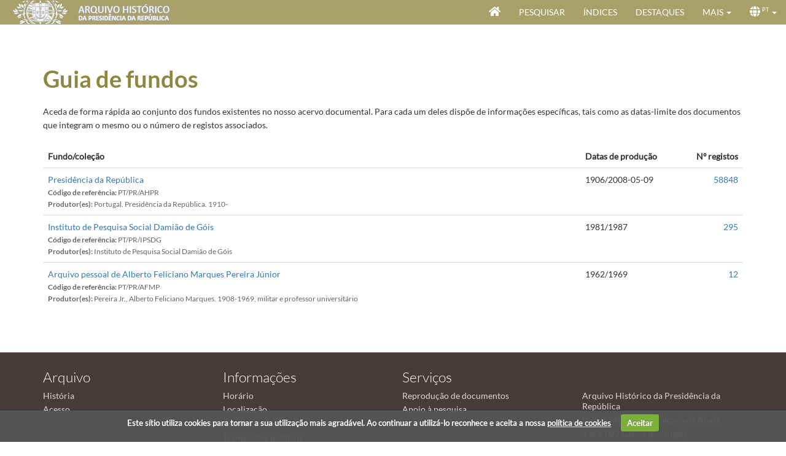

--- FILE ---
content_type: text/html; charset=utf-8
request_url: https://www.arquivo.presidencia.pt/staticContent?id=fondsguide
body_size: 56328
content:


<!DOCTYPE HTML>
<html xmlns="http://www.w3.org/1999/xhtml" lang="pt" >
<head id="Head1"><meta http-equiv="X-UA-Compatible" content="IE=edge" /><meta http-equiv="Content-Type" content="text/html;charset=utf-8" /><meta name="viewport" content="width=device-width, initial-scale=1" /><title>
	Guia de fundos - Arquivo Histórico da Presidência da República - Archeevo
</title><link id="linkIcon" rel="icon" type="image/x-icon" href="image/favicon.ico" /><link id="linkShortcutIcon" rel="shortcut icon" type="image/x-icon" href="image/favicon.ico" /><link rel="stylesheet" type="text/css" href="_css/pre-css-styles.css" /><link rel="stylesheet" type="text/css" href="_css/StaticContentControl.css" /><link rel="stylesheet" type="text/css" href="_css/post-css-styles.css" /> 
    
    <script type="text/javascript" src="_js/jquery.min.js"></script>
    <script type="text/javascript" src="_js/pre-js-script.js"></script>
    <script type="text/javascript" src="_js/StaticContentControl.js"></script>
    <script type="text/javascript" src="_js/post-js-script.js"></script>
    

                              <script>!function(a){var e="https://s.go-mpulse.net/boomerang/",t="addEventListener";if("False"=="True")a.BOOMR_config=a.BOOMR_config||{},a.BOOMR_config.PageParams=a.BOOMR_config.PageParams||{},a.BOOMR_config.PageParams.pci=!0,e="https://s2.go-mpulse.net/boomerang/";if(window.BOOMR_API_key="48CRA-2K9WF-UU586-XS48U-BRWMW",function(){function n(e){a.BOOMR_onload=e&&e.timeStamp||(new Date).getTime()}if(!a.BOOMR||!a.BOOMR.version&&!a.BOOMR.snippetExecuted){a.BOOMR=a.BOOMR||{},a.BOOMR.snippetExecuted=!0;var i,_,o,r=document.createElement("iframe");if(a[t])a[t]("load",n,!1);else if(a.attachEvent)a.attachEvent("onload",n);r.src="javascript:void(0)",r.title="",r.role="presentation",(r.frameElement||r).style.cssText="width:0;height:0;border:0;display:none;",o=document.getElementsByTagName("script")[0],o.parentNode.insertBefore(r,o);try{_=r.contentWindow.document}catch(O){i=document.domain,r.src="javascript:var d=document.open();d.domain='"+i+"';void(0);",_=r.contentWindow.document}_.open()._l=function(){var a=this.createElement("script");if(i)this.domain=i;a.id="boomr-if-as",a.src=e+"48CRA-2K9WF-UU586-XS48U-BRWMW",BOOMR_lstart=(new Date).getTime(),this.body.appendChild(a)},_.write("<bo"+'dy onload="document._l();">'),_.close()}}(),"".length>0)if(a&&"performance"in a&&a.performance&&"function"==typeof a.performance.setResourceTimingBufferSize)a.performance.setResourceTimingBufferSize();!function(){if(BOOMR=a.BOOMR||{},BOOMR.plugins=BOOMR.plugins||{},!BOOMR.plugins.AK){var e=""=="true"?1:0,t="",n="gqh5v4axid2uu2lm2iwq-f-1c4f1a2a8-clientnsv4-s.akamaihd.net",i="false"=="true"?2:1,_={"ak.v":"39","ak.cp":"904094","ak.ai":parseInt("578216",10),"ak.ol":"0","ak.cr":10,"ak.ipv":4,"ak.proto":"h2","ak.rid":"cf2b2d44","ak.r":47394,"ak.a2":e,"ak.m":"b","ak.n":"essl","ak.bpcip":"52.15.218.0","ak.cport":40724,"ak.gh":"23.33.84.198","ak.quicv":"","ak.tlsv":"tls1.3","ak.0rtt":"","ak.0rtt.ed":"","ak.csrc":"-","ak.acc":"","ak.t":"1768739373","ak.ak":"hOBiQwZUYzCg5VSAfCLimQ==1sY/+x6MSb81m3Sv4SJjwMb0WipKprPY2aJD/b3Nmgz4cM1jYXuJtFhIDyoNIqScjR00xD84uqzYE4rwmAI09TcwdSl7zsmB3A+URea0maSRsXJZn2jWCzpy4GG+nz2dWE7E2vEWMDccMIPF1NrdqfizSEwzI85yZKNq8yuaOE+q30L+lwCz0ew0cBX1F//AW89yUZpLCt0REkMS/hbe/j2r6N0UE8imH+Ig0QRTW+/epdfezhj9wKEc8DnNIriujVc3TXu+Xv55/nI2Ig42n/lAsfbIotcvqNoqfNwCjZmfyX54PcfLgC1sutepVO4lHwjjNCvt7xsTk06wEscrZDcewbpVcIgYazjaZgYacjuCcG7mKI/3dhB7vJThkTAJ3SdrCjaaSpfH2ptcNHcD50OhULT+NkfwDN9gKj+45G8=","ak.pv":"19","ak.dpoabenc":"","ak.tf":i};if(""!==t)_["ak.ruds"]=t;var o={i:!1,av:function(e){var t="http.initiator";if(e&&(!e[t]||"spa_hard"===e[t]))_["ak.feo"]=void 0!==a.aFeoApplied?1:0,BOOMR.addVar(_)},rv:function(){var a=["ak.bpcip","ak.cport","ak.cr","ak.csrc","ak.gh","ak.ipv","ak.m","ak.n","ak.ol","ak.proto","ak.quicv","ak.tlsv","ak.0rtt","ak.0rtt.ed","ak.r","ak.acc","ak.t","ak.tf"];BOOMR.removeVar(a)}};BOOMR.plugins.AK={akVars:_,akDNSPreFetchDomain:n,init:function(){if(!o.i){var a=BOOMR.subscribe;a("before_beacon",o.av,null,null),a("onbeacon",o.rv,null,null),o.i=!0}return this},is_complete:function(){return!0}}}}()}(window);</script></head>

<body>

    <form method="post" action="./StaticContentForm.aspx?id=fondsguide" id="formMain" class="GenericForm StaticContentForm    ">
<div class="aspNetHidden">
<input type="hidden" name="__VIEWSTATE" id="__VIEWSTATE" value="KeX1832muKTQcSdBhAXtbaB6XyxDCB90JUVB9KEo9g36lDdxRTlR+xvWFRhBiA5ZxCk/V+ICP3801wY330wYoRzT9k3/9BIxyEWWrBnP7reaecQpMzkcMD1gOYiHY4IwN9g8gOxlCa5CvbLMNdIZoXqxvpygV4woSN1RMBZc+FMlN5OmyjX8Swt3nD+pWklwW7vtVa1pgPZ0x+1Ro9M6kShlf2j6Hl9xTtQ/pT5zNzc8qsO7n1pEYUbIkpBTebrTTDH8xvrrsNfi3yBZN12Oqw4r6tky5tULldZAEhgCNoYjDZejn/lpZFol9YkS4l36eTDGLuta/MkK9OfbVktt7zzyOXrdpK9szjmw6gzvYpdUolIAQyAB29LeAEITR1e8ykLPzO3rtKHQg5HBt/0BO1pBxAMqaVzdqy2ftkXBhiSrFYdOhZFnpHasQBdRWm8v+7diE/Gf05i7S2xT1p8z723lP4va/KTj31TgM0ByOd8IZiFB6YcjRvklBhTzoMdI/ZBWrweVhmFJBnGIzEzojdCbmm5BjLXkE5H3JLzb5gKV9gxtvCuVvmHZSmq3/9jm5TOPV5nkr2D90FFxiY9ReCizj/HtwGVrcWFCp3+W3cEMj0FZlERmFM2KbPPEIZGNnYc/IEvffn7LvcC9PtH1DvJQYML+8DVyuMnCuh14Z9iQQGLIfTQQYf2Nin8T2Hx1VqXH+5PvSN6wt2E+wm2KGkK72R5q86dGpwaA9sAj0MpRy5at0l/x3RUgecfaW0kq73I8GdBqcXRzKOr412U4JW7RQ9nm5xHFG0LgP78sUPtoqE8rCGy8c4s83YYE8KdvIBRJZXjOXTAVGY+rSQ/pSPcqQ/GumMxK8EEcBjpOp7798APXP2okAOvrkTHfo7v6ZGvrTszD6POj2MxyjYQsUbhtc9rqBCK04pdMIKa2BlHDDNIIspoFcR3mByga8f7XirQgMytei3B2VgyMHnzBq2yrLuV5IL10xMylJoBUvwXE8NfMPAPQhC8w/lZcr9f16uCFHMkFXuZJvUPWSwSxuo9hdJhs9Hgrp1DqI1MUivd1mmSfMfPK3gi0diotiSj4pi8+zdlR/6Bxs1rQjCVWIhzmISyPM/YItSgB0Nm0h55YRG4z75zZZxeW2Pl7Wg46QsJhQ2pYLlco5vdju49jS7/08TFCxwhk5aL9H9D0WnjcxY/fe22k6xEsUMjaAidt0jsC63PqP2BzvPEVuBBaxOQXRdB3hKwbEMjbg+pcH8cgYXUltRcP4R4nb1zfXS68k4+Jccj2OdIpTnNb1EdNZP3r0qIHnHw4locX398th4nD60FzFkXN2bl6iXEc107dbazjcmxMZBc+BFdW5Dqiwc7vs40nzU/ZTG+15KovL2BX2Nmu8kGqfm8xjKkMXAuoiaJptBqrrlDkb0BxMv8fGDUQMjWFo1qV2UWPD/+vdQu9fsfmjoAhCiMzie6fgALOA3iVHWnJhaKItwLA2/mL/+e/brX6N6t0NmBQzglvnui/02aP1scOYHhNAtO2CRX9MG7OAOJHXOjvHtMfEyvFDQOXuDOMXpOHLYsxr4jG1YS3zaSTcaAw9C0FIL5FscjG23kHr1MgIJ7ckC8U/PkeCrGnVOdt12dHk9xdS4kn5PDNg0fJnSyXYgkg0rQKgF/Wzm8SD36FmKSTP57O1pm/[base64]/2zrXiloYnV4LGuspZM5+tkuwSPl2FFQrc7d/oXKx9ktFnqqxvt1tCbbnJc1mKqAPHhw6/Hsoxch3Mm9WYqPI9XF0GFyuXBqMICLZDoLpv3hzohrvarGg/[base64]/nSKfHlI0DvaG9h9zf4MmqLVDJlyym1lV21QW8Ahdnu3/QsAussSU+ZXzd8DshPMxJ7WGCmh58ISKhnBeDqBJ/cSAq8F6zRGZlaiDE4zE6pAH5Mze2DMx44dUeXeykInXHuf+ZtFucYgkjdIi76MY7krjk3MCYWfsrvX4TuRzRLBVfXkthB2DKmujKPSuuZpxuttQkfpiJBCZmbrIPP9yKwypYSQVw20naSnZXDw9/h8eaKzXcYP+nkIB64cyp1k378U57xtZjulle4mCl1E0DqFLYnXS4el/iLGpL3nIIrYoVY9dZmO5DKjLHYW3hTOq0tLY3VaqUabSGDFB0CqGq3pS5GS8w2cPmEXHYbHVyMg/UoJfJKGkJ6AGqgiwyGa0ypKuw9Q69UjQqAy9JMoNOql1UoJvP6bfKq/PyoYX26qjl3biV9MJKVYh0BpzOKecM7W4szrJGlxn+uLefhIk2BUAVLBHPek2FDhFpgZWTwTtr7bzyVL5DaXMJlslefG5bsJKv4pZRKYbStPoxAmdLa6N4VOrqKv+uTZeK0V0FKlqtFUNQrbuaOZybl9JM80a6B4yjX/XgR0lUHdg9q7W/TTKcXFtbV0wg3eXV60dLrmX8ze1RCAt6KxrWtRrkm4NIjo0gpcJbrrbR5gYdTtOAZfwhqzaDjXjutAeszPyKupW6L4Zn0PHBRkYK0MD+3fRQM8CnJCAMmOF/KvfXdUX9plIGiu2TpnSkEVxqg5693A02TtsqgRKCtS8nHt9mrGS3mj216uOPovcbmj8/RyQpM7oqoReXk9wNzbaFsnTgaR68Jcr+BTRaiD9nX8XuSja6t6MGM+d0QMnFup/ndQQN1Z5hN5ROuxYgzK1GCYONWG4truo4fbD/qlD6ybALeEF+S+tjwibE5+nHe4NYT5I5PpmSSmsyZf1Tr03iN2pkvgu1dGyArq6IeXOAfTvPTKmcFIE5I0nlFraa+cqpfAGmBBKGAz1/trvxDMlvsmwfVjfkY+NidpzPzmJ6xXp+YrJgXZXL1vPSVb86WNt7tZiDiWswsW/VI1H1T0jdKYu14rI4YXzdw4pM7UHGSHJ17JdU1J2d+yVA0Y7utnSFoECnFTlKTPmhCiz/p2M235E4y5wbfvYpqDgiFk1CiehlYtdq4dRkDhQ4IDung/qxkoUAFO/7eFrnRsXEGODQWOs2YI9O0Ekaut/L9eYfHuqFUGrG8Hjft3oXN/bwaHyf8V1uKZku6hC0+IkZk6JoKNMXlEYySpSJA/MAk3Wx1EAgXauV9LviYjEY/xP2y/[base64]/v9auwGtDUpVDbxlaF0yg2IrOrbC/SlkeAfEXvXj/h0i6kntR4pcoaLO/[base64]/[base64]/VhfltrBJKmjQojQyEh8J/CMUn0VLlFknTiBk26VP3Yyh/qFn2pBte+YKxcmCrYpR7K7JFO/llT7kvEXBQwicobkGNqSboH2Xtrt3tD/q+W8iWESMcQd/6jYT3jtScKhf4QAb/j6sjuuSQMC4G7V/tl8QSDMT8yWRpufasRHWHUq00+TAzBjLU1f6duTQEaRlHQiK7H0ESC4TieThgpyp2gDkF9EZEfX5tMUFQNtpEEUZ3CdDvOoeWE+mZTslFNtruHZoUeDjir4Tb6Fimuh78nTD7OfqWZhbQMbHv17I7BLCyc4hUE2R9ZR7SKY0abh1MdwLp+UCzIIi9ould4j32Hs/pSJ6+k3th80HY5Tm/hEBCl4jYF2sYR2DBb39B+rF1lDhlvR2Xajp8fjcCKQGHbzmjw5E8K6SQh/m0UjsL2rJQl5tCisUnz8mHIfja+G7h23Tm8gOrppYNVtQH1pHzpHC2BmPnpOFYMwL4Xap0nISI0xktGiMgK8AFLmatb4R35gOfQxICrpgl+k7Pp67X6gZ0L01t2Gxh/tz4bA8HUCXZbeDxeAzvFv0XnVp8fq8FCX//jTK7JiuS6fBRxZJQlWVxWuZo/AGpqSghYo1sbcycwgJNki0LhFJnKxUE9xOqz8vj5HkwRTok5brIbKuspEbVCjFVdxlWwyKS8G01+/zGUSzxmRC00QoFia7UGSH8uQhZ7m99DSIwdiZdd7ZAsbTCTgbf5vNj492q7VbCFzPZdZf/N8Ydn14x9BqKL/PfcBzQ2mIxfrKtov57pTQty3gEB52FlTgG++yTM5qET/uubmvOIf1qM60/pqXLvInouRgjHtTKL00CyNq/OBu4kWiy6ruxOGz4Aln3DqAr/0fFS5H2dYoo1pbBLx5joHzKOG61z95W/bqIbtl2s+FiG6RPErNHCMXsKLITe1X1EfgBS0uWFJ1TRAgCE446C9OJaAoWuA3ZfyWNdle3zecn153w8eKrtF1tmrr52ZRQ9MR6lSm9ANhj7B+eqMY9NLgw0oj4HeewQqtqglLDTFqTfaYmh3a2+EBzvEcXHtSF/LZrqXlmW3G6H6HDBkCrihhhmkqdqvRrfSxmEKqFkBjXYgJIqzV0cQ5im/30INBO5jsP5G7LNma0fz/DU50IgujUan6K9v9fhntaeXZ5iP31hGUY4OEIgOoE5FEsTzUPBafWMp5HCw3C2o8xHFNzLBx6gvTTnXB54fnaZL7IVnrsyjfzM7jeOCq7k2S0dn97KqBBZaCoOlgEHu0lA7iu6e3L3qePOFKuO7VbjkODNMbG7Q3DxgfqATxqbMxZWuR/xdNfUFQW/GgNWliIROCPEZ1jmvUlhiQMwAK++3mpaJ20ASe+FUDLq3ARIMVr6KZ+UVXpSrm3othXxnOunFqsM2KKnKdsgOco8FdE7QCGCivShBvFDn2X0zKpMZ7nKPjS/PFtV9yO1oCaSNqv/Z/iRIinovDl7sHnV5nfblZE29LVxMJFaHlVCLjNU0gQzxAvY2LWh0oHifBgwOaxhHi3Z1ia2B7fLjwCAyteP3w5NxReCritURVX2mdFxOpX0cQ5/uzpGoDqSQ6ZmudxYrORZ4X95LDlC5yKN1gqN6MG654+gxoi83iY8phiCc5uceBsMjjAQovFoobTc6sIVHSsFZ499eCOyimHBoiK8XsmLuFzdxZwxObyAJ56VdDayOJrDm3l+RiJT0H415vf9SiL3wIl7lpQuI6UV9LxvxcE8ArFJb49t9bPo/4I+7vUCYLNEoBnphmQ280+b73MYCfiAvkbh4CQVXDLKLx2nJPs/mXmgJdKsA0Smgxoa7ykkO+iEqc2QcNOqf+7GB6CCt6zpBqV6F/05H+BG6aCQgx0kL/3595e/YO/[base64]/hSEMOCtCiEPsirpEt+N8febWxauJyWMHCfcMNP/SsbxzHegRQNw+HwFsoomX8waEgP8fX7SZGb/jbG82fwWazNjuzIhQOkCDxplJe/vUxPJlavfci96nsiwNmanPhLs4PC5w3ktDG/Mja061/lWeoClHR9tvFgnDqZt8+2Tt0ngQSrZ3d6aPPPf5Kkq8vbnDP6BD7MU0BRTAJOncKpaAYDDID/9Wh/uk8WcRQV5kiTXYr42FsErMCkDEC0zoELLUrJy3eQQlwTK/LHW2HWZdc6Zk2lBTfxr6fYfRRduwvAjVwzEYwqZ1QgCEzBkaigQB7EiHyyPgZ1CWoXQNTKbfJaE62uyWhmSheDp3g4I+XeIQpaBNfFBtxClC5CfuXY8JYbP8H6MlRsfp3w0Dik3VQOXCsDuuRFuSQtpI2rjgslP0YSeqiPpz9Iug7Uqnl2cX0gfRly/I+MYN0I9gYhnM0NDTuVlIgducI+IS3LIIv5FSBJvC4t+cTM9KHm5dHvtzWemsLr3Uw8Onl7WIVz7A49nYkD4l/g7b1yr14WGz9R61pHEyeNfw/zjwfgLYI40nhW3KhRk3sQ3rmY/2j6nKqulKYrvZdI8ToUc0jR52+RXA2SbovfXCHB8N6WE/gASxrxb42ZAjWZpUjkw353zZI0dFQ7M1kJzLMJCgOjw8NLl1R4gbCEp5y8WytTUW5hlIfskP9u02hb2iyn9trzNgpBsbTlw3jxjtT0YOsq8UQIPaKzVjyREknhhB+rAXPq7BdeqFba/CqrI5fL6NF4Zb46w84B3KRIzJGArPRReLLbfPBBwYpwVLnjPTDjxpCKV1px/4QxoZfBHk2kF6GMoaZfcN3mQZfxXCPbf4PbcwZz/M8BNJDu7/TFxQb85E5yA0ydcizMeszm2cPNA9uXHK8T90rpiSaPOwLdVb6uId8dBVVMXJKJSDbkbBet/t/k91hTZw459frvCFfwzLIK/hB/065vgcw3oA1wSE0D27kDpiGPZMsJm6JOREl/[base64]/iZ8aN++x+EqUPpBBu2EwL3gnZ4xdz1sz6iN9MXiml9g0nJwzAh9Qf6YikcO2xV1CCBgRTW0848mdx9hTTJhLFcDRtUtKEdN2yo8hYIjj5rwyq/gmh4JAEtsDs6Sv30sd2HuVZbKk/zBQ1WVTnsEeVZR3KiohnbMfx6Q+fqj0riBfTkn21fpuWsIPMSK2em4XENYdlwvLDA7UniPResbs9Ulcpw1zSQmIhVkA8VeFM9cl60jv6rWZ3/CKiKysg+CJP/gGZGZZojlOttMTU8GorXqs5bQc1rvFhJK5Zrc7l0S1COUevimGHZ/sHabwN5MjjfYK/JMPXs3G2iObHVzvnmVXK63ngwa3v1tULFVHuUMHghtDmtRYNYJlZyomDWmzpTz35EoiI3E/nFjiLkVgQ0MX0X7at/sgqCA3C6vxEj4ZDxv1dxeUSSqYltS7GkitiSzxLtUOQVSIyE1YLk9tj6damu3pXSVIbSo5xfyjBu8yAnabJmi1kyF++T9E5390RmqT0OQ3fMUGp5jrKhflYOlv51+uEfSIKtZ7DUR5+URTUAqLmcn0usQexYi3AQD6F0CAKt54Ca2EFU3hbf/PsmB3GLxclGeH7+FUBB84iISTZVZUhbCUz+Y+ZEwi2NU880Y3CJuU79YTL9+VZ46X4DiYpQ3eR3Wzl7xkxB4WJkaii58CfYtiEq3lmFMQAQWj7Osyh2O/5BHVHMU9jtzVN7BZjI7Nr7aazE4qPgrrgOGM6cPh980UJFoVzYT8/o8XC8PhemNK8aD4dJnab59hdEvOpUrBO/ElaNCsKLgHoJnHTZ05RhQiEo1Y3ySpHlGJahh+YVFn5SzcjQnxF9Vrtidr8J2ZUINxh1E9/Fp4dY2rhqvjwxVcXAwiheOY5BWmdTx5Xp/7qi9xil1KCBL/GyDrV2WXt55E1KblWTlDVuPpYRFe9vwpaGV+qEwYIt7LCFqevyjNrw570OVfqR1+Hb+RloasQvybpftpGrJwxKqhxYZZYjxP0W/lCAumqeY8Utu9jWqFvBUsuBEMbdWosQDmP5T/GkwN5T39vHe5jJaZnsXhbg8dv0Sq0/6T/t57tyLg8TucZ/R/0/G3j2ZiqPZai1G/yEUehNBGCMxHzHVaBH8RRIkZpovEM9Y/F+KpxSO1GfRAtkJPakiWnAqCWaAELZIml6EX7jZF2LymdKMqNA4vYAM+KXGCPIbKjeAQq/5Xu1bfLWQSt4+pLIXQBovF2XiTdw1gVk8ijJ7qlh9U/3AdYgNWxk14kqexUxYEhDgE3/K3uPa9BBfGbggH+EgA4tdEveXA2Ftd+9JiN0kr5OrJZ2sFYilQ/0p6fSOBqB7M4CvHcdlSK2D89kcmqi1vAx7lWNB7JCXxfGZx+N46J83G/QFxATdCkJmoJdvq+Po7Rr/KL0psTAte+ov3j/FsGnPfZ8Sw95Nv6tvRO3hn5HR+GNzTajRA/lM9ykumCWoxKfZYKM6cMBDmBBMQPa3uDsfAovRptxpKghrqNr4aglLetrqoXpYtTfT6wzXmX/gTymo3AENt/18v09nQMShLOpgOnccWtyqy2eeNNXIpxkThrZdn/sS13FGdH7peYsng2SN/UwtcSynKvAOGAp/UQ1TI1SXxDII1ME2eaj7q6NwCHXdayq3IvVVlT5A2U9Bx+Oheap/FSY6HM16qFX2B68OFx0FUdb9JcaclPKGlOOwPuKOhMOLDBBh1JCn4abwWf50dMC7v96PhCo4yfBMO7gfHg+QvC3Zw8V73ID9iscYwdjWJYAfqAtrfwIq3NZZYflVm1wpGq+Xnr735l/LzVfXXmPo2Hw6kZFTK1HQpoL2r/TAMXuNRWCxu1BmuxmNu2ZzMgjoDhW4qPp4e9itP67cUccKiD8BmVI2ho3JViHxca2r/hw6NT+eAe9vYuTwurJ0a1uNFlu8ZU+8M2RWHT8XN++fiZmWiShr02YLDgOQEBu6NS6QD/sNNPW4WlbEii7R1Yrf8gzr8y06KL1EPAkq0rLE7UKknv5ZXtGMhCy864TfahepPMTSYBBrDY0FntOiL+rCradnOwf6NE6ej2dQy+irYKUF7T0fasl8tvb97cQ12H9VGcxpVK+H/YZLa1kuN5HFwjnb2KBzic58FR/u2PukHcR0GLkrcaems9PyfWTluus3JZN8Wxa4dKuunKnLmIOCGUaZmxX1wfpDp2fM7WZQ//FN3ZCfnFu1sIekF/XnhBZKrpohJUfNVULRlhCLgXEtKNZEbHSc2iUMVyXh94SnDsMI8h1nJUAaeD4ko0k/xo1Pdg8/5ir8xE2x1K9SH0tlMD+07Nv2FVouzygceP1LSxiWv3SqpYPP82aDD4qELeJovY8aQCTjWBMd/FNQ64AwNdeAMfRw+6Zt319djOaaxCLwy9KIxcdT0RMV8QaZq2ia/n0Hbqi56x3mhUxU0O5j9bewMMZJDME8RPI+SlLQCOE5JUbapPyj9ixul6yt2m9k+rEV3wWKReNBTw5+2jaKdYavsKrw73aAhXIEQepewu6tMd71MozaMy6dXIGx+MUh82SaZFb552VlEDO7HlBdEkSzcYrFahoHmMGBl05/UTSrBps2ZdvjQFZU+tDtqzecJtO5Hz4oxgqpiRajpyrpxinsEhwCWJOhx/[base64]/UbrUidgPO+b7oK6/lCQV9wamEt4JUio9Xi6uay7zY5HsE4yUxogIxL8AHhnL/GXO224r58LjKu/pHEF1h6X8NGGmIrMmzyQjB9ajgYYQsP+nOzXwAmJ5zvwUP+jDl8BTsXag+lk059DLnK4gOWdCAikNlS7ljW4831JjYooCAcHvoeaXVON0LxvMEiFPu4UnCPw/FTeWNTOOWWsbRwQ+rEFagr0jnadhO/fUrFCD5iee+Z7tt5iVHlRONV9NTKFUGwPKaZ82gzJnbNbzX/0g5S+qbB6abDd9okf+gkDhvnfbqv4sUjx867ifxYwEATZRCV8BPddnHjfxm+NlFesgBXzt/VzcnU/lRXDjRc5iRna2GHWaI5Owgdpyjbt4ifqFGF7f1iwmv+NZN/P+mhY9lnLfFmK/G07Ha9DFbdDioReHo2Xp0rRzlopidYTKs4etBmGqx/d/Av8MLcRyx0QTnWVf9EhGmgC+KXSlp43FHdf9y/efJHe19ewcfXWRe0+gz8g9htO8FVwMKC+5joQnGaFvp63TAh5Jcn709qt/UhL4xtOw6Qytgwi8n/npkueiTwIVURWwOBjRvNtWVFtloJaSPxPDdaRUWNb9VLQ7F5653z5KfV03vpvJ+crqa6RzugpT6S9N8/lc+PKvETC4pNMjlRG0ozzfKgdj4w9W0xnOiLX7lv/VdVekw+9vkMCgNMBDMM4iH2qSDO3CXAk2OKDlcJ6NYg+bubKl1kRXVz3079L61izuDcrSB1AWs+adTXgoUbkCvansXkuVo09U12h/NSn0/Zo6wHRoA+9HbiCYt9zRJs+/SNrGH+C05U6n0DmhU8g2kKPoDZE32KYqXAiAQEClc1HAgn8g7T5R+qugPqnDGuTSU2BK5b3kWKnlaR4u1OtSBAsJxTZKOrwPpx2219wn3kClrGOH8v3soUbM2GEoOGuN/36MLGe3HPCV0n34D+yEkCMHHYyjIphfkHmb4gNI3dLDOvK4LjhN0NehLoliC1EO/PDWqTeGY8yw6weN0z/W2cesCWr4Jy/MkfeqNoJETL30PcalznziUsueIlfxDEYl4ogiOYLlsiR18R6pLBmWXPpW8blsZ5gJ7DwOuIyy1rIJBNzjq8LBnN4lXR4qUYJhC1TrFAKaaMUpbZPQUNUo9w1bX8ybZHsubQqwotPoOGJ+SE9r2Aty0QXbluNSejzFjy3bSi/n++Pm1cKAzmta9TfeuSaFv55b9fUELTzdtbyIygbPGvPiA/Si08xOJpFmm4AvXR2MDhCBc/A2O8WY6vyJBz9Sb8JxDg4ukoNA2MoFQxVjoKreu9AkIYdkfRyXHjTvcNDShN3pkyYopSk4NYxmJUaFsct69rfYS3ZE4Zu/e9wPj9sKG7m0dRhhe1OjIEw7n+zo6V5/JJGuiszUyiriuKCW6QaHwv2ZPlrv4aN6oS8qZXNH5thIW5EcXZSBGeakgUJNyAsls9vVH345K9h7eCzhPKpvEdlY9sJs9CorTbKUkjqV4dXYzZYugZXIqRewF1CJo2MTty7BG4gx3zWo/dd0fay6XA+tlUcEI0/olLK2kYx7yQNSYhJ1UCoJDq/X3ibGRZX9mg0Rz88LFG2mGF8IgptpndmLY63FbQID6M3Ma9kNsc1aXjHYNFCst4TC7fHxlESNJfC2/3ikQwbs7zaTg9a5GK5TuiX1hj5FD2g6PluO/VNF8r9NENRNJPNTftgpdIuIFWdlIuAr1yoFIWX+6ZxoX5/zRSGeqvsvGqFN6VDvvBWgk0yQ6VVOe3aKQsgFX9OkgIjEeHhaP4wke0dC5WSKVuevuyFFTeiZY3+vAB4UoQlm9TKl30o/i45NptIM/5osiSDuyHx25uOplMoPy7LSQgdRczsLm/2xyueDj9k959rJdlxMPMCRWcY+VumQs4h3aRRLWJOjK8qo2HRLFCOuOdXaBewa9goutNYJ15ShiRCQi4XbdtMvc9w/O+EYRQre7PTazdVAmevOp5XDOtUmgOY2lc2jMV0iKJFAuzx8dP+zDhY/HZSbWBmyrq8jnRJVJ/YUnvZ8gQPHaHMpnTPCP1RNpNW6wQcwOJbM20jL0DltIdTvo0Ia1Y+v6bcqyjbhk7FlNH0/0jUAPBhGjKKUjNT2taxmEJ3FqANlAp9K8MMctmCszlAT+PdmbfBavlUbjBHI4yTYeAkvtQroVOp9v0W6AiXmkkr3cPhKEe0X/7si/d68YUQnp2kDSqYfmv/EPSRvR6yoheOmMy35AkSSkN2EjVtdqHqBuQii7fZRqYosx0VawWskewlQTHG5FVp+h6yxLI6hECYMH1XNePLt7LeOKOr3OGSrTd/UugIkEBaOHy0H6xQp405hgsjyiY2iIWf7IQBDh7B5rLEVbL1p1M/YBHaZCT0YYjt5Xg84yqWFjQaJwm+NBGvQq8OSmJllJ77/9mBqc9guRHsQMt2Ax3a4IzrWDY+3om83FtyMuOEjA73AtB4MwvUZDAx0F9zw6rOAyfaiKsUTmW/LZ1zgS8JnBuBbpFzCaulPyvAUKKXEsBZa9mZ9Axfwwj7+wKAEeuB3eMX17J9CTFNyJuVwEbYCe3tDRIT9zIag169tjhr3hd6efkR4ZId3sUe4dQkbLtsGMlCL5d1pPhLfH3OZTKMgK00GD92T4/0zzJ1Gcj8S7FGNUEzkTx9vcNo7+yVFWQ7PVrPipFe16mSmQBqr2mBcGu/8cAc1XbPRDIRmqho/BFzFhrKqt3qfNPNagt3pGU9kKukqfpsY6JxWy4JVvW+Z0HzPQn4qHMx+K2KdmZzGjojTZ005dL9pomRI9L7UrR3sHc1uc+3tEQ5ehDZS0FS3Q4GYeGvGkY3OX15CUA6aA8ji8Ys74jJlXVMXN6iEgd9PRaoyt8kyHAvuMVc8Rv5/RlQpIqxtH0p5jQbqO/HJ2MXe59P7bfX7D+jvo8Py68mtKDX8js+2s4R/gLA3ZqFKO64wjqe0/eJMev3eksJBu2a2OqL8/lz3aL2ES9wMPRFp/y2+8IDlWPZ/nS5mD+DwthI/38kFmRMR4u5+KMNv7bbo4OMYRkkP3YWU/J3931RsJlpvPwOMYIqjj1g10PHy1KVIXDeq1s+rCFPHAe/PwjeJZe3KLO+985ByMhR2M1YKz0KGk3lfm10OZGtUXIvk8bmh4a73tCBQAGJ/w8LqJ+uin3xQrrJF9kYLgA1LmMGcqFGguZuTHf5RVMBp2OXk5DXxtqlVVvvKV+jxTiF6fw9o5wVixtk3saaK/l8C6A83JumJyleuVTFrrHzr+EC8Swiq90ikVkRBHFgWjKsinRC2QJyQzHmG4r4xOMU7PRxmNRWTIuehxOhTko1eeZ/PAdHxu+FGRn67DM4l9rgcjAOnEwTpqCnzxuGPlD3z/qmTzRe4VCVCg48yBLbU8+X7w7X1aoJrT+t+q/LUrozmmjW5IkFZxYskOMTWh56saN6RXI9QGcuUi3yq1I+Og+NmjpolFujWZthi7azrrAp2oR9AIRuT3BA9Jp34QJhXsoxidONcwtEHNmqCDXvhRoQXkUAquJQj6SNTgURuksEMosqPBces6rdfqXROy5TowtYbC32t8WY2OxFEKkUz/iwAxxc/[base64]/bX1MSU1EjPcgNuatC18nwVWHncYuHePJuEqMbOIhl1/IHJLMNSfQnax/xVxIOJbvdcgdfRVbYCxx/U8esSt8+yX3vJ2xYTg0kDywAu3Qa9uoTlgcXAw5tu9ed/o7NmYyZmqthZ0s9RCzbkrzJHm9WQOi5mCvsrdZlA9unc/PlGo9kTnmaJHrLHsI7pqN17o1lxkXr+ZA2BRFNjuBcEOhUt/5AIPgpv8zNiL3TnadApGKFSsn5krPctxy15ODSuhTHdOAYDTTwxrwMPERzMN8cEuTZ4b064goWdW2RvVNmBpzH9W4nLvNIIZelgdM4lZM/cuU39IVLqBkWsiTuB5bBa+eivWJ4uTf+HzSbUWxwgineEZbQUUHcd11D21mXjeQLJFdAesSDDy08HlL9TALi7J+rv/Z3UQIeJgGI05eS2jC+0ATunhrrPamvLkTaVibglVqwHXpLKzEFH1AEOkXTVJog9nesM7nf7JPN0BFUEM9Es2rSdqcIth6JyVNHcSdH2bf9pXmdHcE3/[base64]/j3PXjj1yregAQ0eXwYhicxW4pAB2AwemBdarsunOQihOGOL0Gs6IZeSDraD6EIHISmQWgjJ+F3QT9iyW5+q4OzVLhlWH9mPyCpd9ggPsa9LeyZDje+mqfJVTJ/4maKreeFv7iBSiwnpM/ohZXMuCvOco26CLM71hMWJyNMZ4+D4yPmiIG30mzk4qqCWAM30HZlxH2dAmanH2drrNBE+W7aj97CnY9JBZlj1IDrR278uIh5HSSy35NnhoYEKvZhHYJt7uj3CvTkYbu1UByj0l+A+6ilamPqf93QtESCLo/5Xqbuf82ARRdHIFJMyE0qDFwQQDbExNxNa9Y+0FtPmDIDVxHqy7svUoQz08KNSPjZkHIIJC9v+K6uJ2TMtE+wKV3tcyTvVDJZVxgSFZ3pWwXprLalc0nsV2RD+MXjl137fDTd3HFLuKaY6CqkfAKnNHWN7atySLpLD9PnQNOp5EOoCB5KNUdHCUJKOcWWRTOq/NkRBCsVVDauXREx9oS9qcwGfLXrgigxSFXhXshsvWvIX9xugKT8D/xgQWfvHNNYfH7bJf72GyEY1ssndcmykSdtyvKozUdTwy4NQKk6gtmxOhf/afngzpCq5K+66KQa1UB4eNVoSRxeHfdVFA5Wiih5npWvOG5cZkYrOdVwKYf2SFde4txkTphoY8+1O8igpQ8NFK7ZgD9OrYvchw8UFvDiyuzL7+5fU4h9SHYt+W8yQO7DK3s78Evp/p9L4zfyvcT7HSp37qQM1IdqEONl53fOHOd0MGp3re1mrlh3Egp1lUe4k2NEQ6RVaHm8OcxO6BvlZf+PR37BSR7wxm+XJ7/UOS8Iw2rU6Q04/xzjR5TSXp+pM/Sg3wiMNRF50KzRH6L8BCihawsK5mBajw/OEjlz1lIw1O4KJUw4Czg7ZITw4U9TRubQ10YWHKCtuCnGcHjB5GnHdhG4PvqXe9FuBPyDsnerYRGdQDjoYYA91t8Tvdc0Z/vbJlKw4l5IpF2U7cyKryLteP9mqPE7vBRlkX/9umIVv+a4+uM+vjQtPrJ77MYeRk+hXkIXkgbmAc+GrSVVSTVHcsUAgeE2iRf3A3M3PbJNEbfEjZOusPOqny4htbE7L+SiST+KESkFm1A8g2iznESauJrjQl86IE/h55VT6WaLX6Eg55Rp3FIFaW0H+OJf+yzIxqPMKPFUnsx+cQqSYIbJRK4rs7cJmPw8XP7njJq8A2gOt/YA+mYcoRGoOMWu93GYCoTnCZD8pccwjhXkxhjoiVTT+vhK2jJefxz3Etxm4F/PjSv9UcXRWDSvuMxfC6Nr0/uLDMih97KLrNX4+meIa5yrdtvHD4XyVN/uzoqVH6WVcqHvoTDtmCoBEDxal4gx/wu5C9vc/R3hpgcrGKpnfzXkzNIOLHQMuil3pBBBG+cFjP6y4CnRGi3udeCn/btHvoXkVnSQJIOpls1N0d5zDU0oif/6sAk2djIolXLlDHmlsFja0OTlXriRROkW5Plrafpe8N2lhwK3l3Wvk07EUZ+wLKPRVe7UF8e16dvkm9UdU9T471jGfblExh94LTVK8TWGDsR/S+lFpCJruJypFHw60Yj0Tu0xAKv8pmNLR6TDnGGAb4pD81j84nVHfpf8rdkdWDGYBU1xIuND4ecujwqXjzowC9mFCNZwMjqEcPrfnFkHc8c2PI2WFCrT1MeOq7wXcW4QlJugT/wztNQ6BBEQCR7g1k4dAsmcAiQ4tr2DpNFeFCoNfh3b00IT3OGUsC3iUiTKTXZR+occhHjKd+gSjcjtIeKrhjb2PfWf3XKwL+K3E6tFHbx3SMgJsV2nFGk2qyklCXA4Yv/HuP7ZcrifOlkJ3uzSmO4Blm2mC6ulw1it99Q6X3sZ+obzo9FUJLlK0Dj+T6rf51k9BVhyMzuEq6dHSsjhRkPT9xLgHsOke73RkjmCu89V6DEfI3aBFo9lEUa1Y8cSmdfGNdO/Mz+eLMJGC5uRPqUcuQGzXQfMXe9V9Jf/ayJ+Xnm5Bu10DpcuQRRuDKsUJK4MlCCeuTSQ0m/1Zb1bxsJwWnnLCptmwAjGOnxiuBylbqX/ZROmcpoVZryinCZLX2JJb+dkdDtntK8IGuo11L2DUxueiTS/FxtTUNWKKcdc9XMSV9lUznIysrf92CmeCxn9bUYA7+sye0MwXcS/EcGbe59dWiTWx3FNqlgyB4Hh1Aa7ZKjfJDqzEJ27HF/DjU76y99PF30PnkwxM+/KpeBTE6DCT+irym4Gf+keyZaRkYko8vgi+ANCcgjA1oy1mTP8AVAJxq+4VDisFui8iUeFjZ6g5aUkCdbbjN479uRPAgCKVLU3Da1Y5CDzxWh7Xens9R4qSWuqdWkPa5yn/ZKYkOcRpfm5rJT4hwTEzpSJXX0MG6Ikb4294lPxk4jokbqomLqeodle49MGn4T1UwCQarUDTu5OEpL+icqn/4wPBslCnmClQzRuh1xo1cGQVCLszXbLSLV1IUtQX02JlZi9XLS1z7Ir6QNDvRXXJQy2h7rOrHOuf29kEi+gb6iwSFmSxQG2gGo/rsA9zSGn2mtD57VP7zmEGCKqb7hC0rbam+U/zi6qDJHPzVdZgH2axtYfQyWwrzhZr3UDBHIMWc4MxBsAZt+pxCCaSJ3w85n/+Aq43Kd0Kw9f3Fhbz8b8d+Q3oBwH/t8YniH2HE3DYQr2q7P3cyMA3TEVOiWlP+F+0y9F00pdIKppfURyaLRH8dPrJe1UqqvfnvF6U2eNQU2GutsbMRC7TPb65i8k1S7xAUFCGFYmZ38uRNBagX0X/k2omF38pj8WpJuWaNvB/[base64]/MUsjPw4ZgNqvDrou0r6mFr8rydIom+MDaqWP6mzO0T0a2SoQu/t/O5GrEg1NyJmd+kZynyoJ1qfiQLOqohfBJWX7GGCvRsI07Y6f0QtASaY7Lno744VYQFcHxj5+Yyejh0lU3YiHjra49J/3tLi3ro1LdpPtPZQ1qmVVPg2y9EsDb5ShI87YvV6s2RBYMrepwnejw7qnHwCDb8g7K4PkSdPKd5ou9YvbFYpABAJgFvNoPAlb/[base64]/pmsZLbHnrUpSoLsCAy/SjSUKItDFbfYg4mAycBfqc5ZcrH4iPimzq5DnH6adE4zVvncCGMEx31EWSBA/1HDGNLrGVxr+JKvnhhRgD1uTdP9JEFkh2Fu3binMFvUx6yohvnKCZr79s5pP+LokKGQoUovCEOeOJDKRxWBbdjrlOn1VsCCgJzLghIA/jURTTCW7ugxZ7QK9/LAuO5YqwqN38LfaBAppFdRf9x1cSlO/Ky+b/+OkbsN8W1xuDwrahVb6m/MvJHBTw9oDS/FdLZeYvaAoCtnIyMlPygVB8h6JAYM0wlTS49mfJzZQgWZuF8pNo31W6+zM4rDuRyAkoerZgR7qGPszJX3PoJf4/0iaXlBfGzHUUbEqthLO+irE0fUZtELyodCS2m8a0u5i7gTJGn+ocl7VtntNQFyjttZtthVw8ZdGP7Kvr7M+AWOzpyoo4LRZNEsoKezTRM20z7MrJIXR5/nBOGhhmVfGAvZ85JcrgYpj5mdzvT4ExAxKn7KadOwtvcxDjaaNHNGA4gcDlaSfaZ/UKb+iwnUBKWneJT7hMicYfXQGV4pR0irG6C8ZMVJMY2PkfcDj7mCg4nJhFUn6tbf9owGXAQ0FoKs4tldKhUxVNo7vGidkIOOLuJAyH1QLhPxH998nHzo/KDA9PP3XUsChW/XpNMqkPbbq63OJ7/1qlvNlMDy6x5G7dpZ60nkdTzUXNYN8SdCMR1hqPJo8vn+VvkqFo62tWtQUKjEV5AgULNNqqIImtTmuvwuUXXdyBhnCO/eGR0e2embQgXVh1mKP83QlT0WTUwFZp1SUXF370qtE5eIxz6qFhxRk4x3Lqcx909d3tgzqkdebW8/[base64]/sZJxZFSbEgoGMQMUUMl5xZ2DWg1Wf7FASY4piuR0uXMIDJ+vGygG+KKtx4EmL/CJ+2Wk02hylrY/seR9rEIfrBRAfNsUVBAyrc+AAgg7WxFV9Y95BUczpctCsXDmDUL8WIsF8vg4vFSEN5KqM3Gs+c/g1IJ1CFaOaqu0i0YF0sPFFB7H+P2X1tLRahw2mSXzQpzbxZu4SQ60kQ5nykpjuqrJ8rAK6u6Qw9EnK5Z2Ppz+xky6rPdkJORW7jjTM4lBkWBf0ZB1xNmtDcb7B8LlWIf0dQuUS96uqsUOPQg6rmGbKb1b/XtSdFTHhNhQgykMoo2Ir9ScXEi2uD3jZ18v8Lq0NZ+B68YfVuksatWv2CLOR/hi1oqVamp+sUEB2ZkBWKgDHuG5Fbkl5i9PExfb+PGma7Y2HmUr7pMRVaCTIbuNuzSF3XtcikZ6oHKqyNLh4SZ4S4+U5ReWYKjBaCLwt5JwBDeY/xhMpmXuwbalpIZnfXkRjUQp9SaNyTXcnjZsOBPf8vWHNkvZeWolEi+UJAg6Vvc7IBqzFKinduwOQfzWSV2SeOKRhz36B2ffr2C/p5SPZemHGyQvfBzYqM5SR2zd4oCqfBj2fzXJT+oSP2Bd6uXnm/MLK7ET1CQamaoO5qkM2ESQT7yI/QAyqd/B8giS9i5DxQzDfSMFT3ssN1DMiCwr5XQEdzZosnCmmZW+nCfaqPBIbEPy6IrfzuHA/8P1Yp9pkn2r4FKb1Y+eOLoSJiX/SkHOd1Wrtn9DB4BdFQFeg1N+HdSdRPiF89JNZerAlx5f4f+j6qfiBYVt7vLYEOquTd/lu71kq4hZGWvB/VCpJ2hXHNdbhen+O/SEv958luD4uhNZGpgms5/8aoUJXBboULKT75oB+CeS13yldu0Me7+UEQc9pIu3MsvVh4gaBvTMgMAfjvU2CjLZkNhz6U00x8snKc3lSNpxibSUZQdiBGf291p3UVfVpIWNOARJyd+jaFekAUcfvLRFWwlEFwE7g+eYCdsjHOTvl0V0xS0wNYKcXEl1IdmZnRKAs18KYhBs4cFYVGMSRhbt/5zKe8ZhTTv/vufHi/84EcY7cqKUl6cAxBwyFqmL0AFsA7SuA7mHp0k3XihXdYGqnk59aZURJMHnHo7yhS2KRJlgHC6CCMhCmjE0iKJ02EYlZLyBDoAf+p/Q+QUX12pLs46OnAt59U4APrCi6EEpYG1DbibFKxTLNq/B+9gr+d2g9dHjxnD68rJuxx5+eTgBB7JNo+Na737d4G0qbQUtyGUZ/5llxVRsead4QisdlrOI6bT1aWh+VIf2m5PMpip4mwhiV5jAdZqtN3rtAtELX6emfqyWK2t2tU4pI4kfhLigcKH85nqpahyLsAE3h/PKxmxz4QnTP8Y4nJz3l0OAYntL98zx5PvVaN5l2xgOIsMHqrD7pP2Bxz3qwWiSmTz9VurMhJtQ8blGUlVWf1dr1YDyvU4uX+YK8+fHmd4p2hRw7McAEyQkiMYOPvAP0E2WvtY0kE9ew+S9TYCvQgTxRlUeQ/e0bPYqnwA9c3gtJ1j0WR2b33Np2gtTSC0i3LzdX38zBAS3zrKSn0NOoV+dSfc5geZbX2NMfjB4Iq9jAqIhYgwt5GfgyTLoTECjIITuX95mAUiKDL37Cy9JJKQHiAAexHaH/Je9+nGie3MBjtINoaAGdF3OHTuTIq4Jeow7oayP+hnvoY5Q6/zVeLm/[base64]/m1nmdEJkYiLMIJDEFNOUhWKnltWCVXbxGw0AICaNzDW1wf+tVCkuL9EnCjY5LegVoaCnxJxdMIcoHttWmuTGfsXla9eT/iurycznp1w/nlE/Fet4LPriAsRyuFhIlvU+fE8vyT73raVzP+ZWyN88Fq/EaO0XmHgQ5YTYk1vvudyTyC3SAltq/FO8L0pYRjD1En16BR4/P361zY+MBySQBnOQVCosP4qh9aj3LLgn6iedFi1+02StZw3671XQnSKWenGD/IdDep2eX6ax1xgFqHpFsNziFTn5d/jdnD52xExtB/tZQ27vr40YUYT9c7ZGmOgL/[base64]/bicencbAUr51tvJ6o2p1SrLF0hmbp+Mq3jiDvLFKU6/4HyU5Or5Gnp9kTH+s0Lo9xLv6GiyMdjg9NwlbGhw2GUlSIfwMrNBIgFgmphvfeEXtygWD27DbjNBhuO7mL+8imllqYZ9A3dbVjimTM/hVd4l+aAFUoihhLJ4QRU8lh6QQJHGXWvLej3X6SPWWobmhERyLyLjrKkYa/A2LMSM8xeVMpjrh4f50qEEW7Iwsi8y7wYgvj3Vm2x5zyyaYKeMwHJK8U9ifKaMSvqQ+SXNf7vNzumq6w++pvbW6fJvTAL06cIHa2eOET8dv9xRc+rnKMo0IgSOO+mqZ0wIQvMl7OSR/uNlDyq+gk4L6uoPspZ8RQmq74WLzENjDAuErUGbj/tO1jY3OeAn+ax0zVMA6LIBfLw4RzTFPa+IUnFLnCMc4Rc+AxoQjxSZ8pUtD1YFqiYcuZpDk/K1OWhLGt4qv7fy3ZxverIVKJJNg3RcndH1pXthBi9v5GnlcQ5uwf4fjMkRIcz/31g+PlwhLleILdFcftHYqsqeQSCJfveUommxWXAacx6kxrptmvuE98gnGJBWkWiiaV2XEi/l2uBStIvT2rkTagtL+OPxytkj8MQ2liwPenN0VHE86/q/Ov2SqlSal9CZyEdcBPuwOIQasQD4kqrc5Whts9m3GumSL5oSLgokZnmkwxea3qx/+8jd9au6OztuCqtaQDdQmY0lmeq4KXhr2T0+MtCnO8AcKmJoojQ8EnPTlx8aTlsGBX4c2OLTnrl6Ujl6bj4v5/Gm23RzHSv7kd3053HYwvNRMOSXnX6DaMTdbp4Yo/ljmd7E6zA6Caz3021tknpP8BubRX/oJjM67Q6O+6rNY9NV98EocRDLusRz8K92gTRv7Sg5rlTF6fndJXMqGPRtiPUGzCJrUhjNvz40hlCl+okqGjQEU0f4I2yAP+9EHcKEN0GI3AgDdhQ1uBpUA2IllS87TLFIfh3BbaD1uG8wz94iYr3+ZsUY0dzeJDbQH8f24wmxLQVU0YNfCb0f0u/RK/ySYC20SL4dtb4srCEsRNBnfSlXBsdwPZJIKGxBNbxLnMjMpEoOL4Pr2/MxnztcpNZORFj1xO4kIFYnsOcyhTGR7+K0rtfd7p0RzzUcKrzcgCnAbv3Pj+CEk7pAeqCV0PB4Dwmj/CnvoKBEfeoU5fxSMli5sddSIbZ2oSV977mIqPPs3P8uAn1gTK8x7Hjp/SvdtTPppBpyKAGYJgf2tEZq7Xuucn3rbh+QvceWFXrUpSdeQVyPRhhW7jUU3vrWwJrQHNFNUTzcFPj4ULapcndMDbxCNZMVsiacEEJvGLr250o7ct+zikc0SEPGTBog/xWfYSKsQFR8bfvg3gBJ3mWxOClr/Uwt9FxFu8ZGfRgha8vsJ1Pk9oEWx6VR+OsbBN5du0PcO6dC5IfVu0XftOhgOipzpqx+DQIDBsq3Erpvb69CNxK0lA+g0chpTmx/5NUhFrCXfzSxCcLYTAj8ToOabi/quEBrNv/sYoNbzc0wmWvvmH1W9CaNYsQqLF7zEVAVm+vDiG2Jzl/UOiNhY9dDOQAeWGkFYb+Zj2WdbZy+A7Mr8KnRp9YAEVDwTMpGknq5ge7hRYc4TQpj54t+pcPShyDxkCdzWtsDaBUdOsLK+6Gb9aOeF2fd5UmlmaKHuLH6yInR4QswdcTvzjcJax/F1uKkPhuVP3Zs3arVpQ9Oh20gHFX6jrkICq/ccHOu5DLXKOjyQ6cigEpaHWE3PLAkuFOT+1LLrVhzVNA+6r+DE2jZkyP7UHX+RM9ZNoDlok1OX8gJqLHdobvkjbPYGjWNLW8SLTx9VwtVKsg0icWQYpMJ9o12FEAKaYtmwHwWxufGGwZu5g2S3tQ5mOVEAbfRJEZDj4zw8+I6/VDf/XixtBjffDXGP/cUopDzMqSe6iNKdJE+6CI8YUwwZnxh78T0BYb2AjqlKOgfd0Y9nt9hDyHyfCWVvHw8XQOPnX1BvM1AcU4TNvdLpbHPQ3RjCgeJxsLXUYs58iszppwqDTeKDdgYPptTEHuNWjXhBwxWTUJwMT0Cgp5EqLnmB/J+l/bsVABhhpYl/R8HNHpvF1wxRzzDE8VC/bk/xtw1VUKWFg/p/Z9LETVA0ihLI0ZR2OTH/0MK8wJ6+fBBCoKRXP+BJDXM2DL5zr8Kl0LLrRrMB5J9bK5npYLNsGxwzr656YWiZf9da8uPla8avyOQMsom7V2bfmJoKakmW3q0AmD971jqaoImsQDMs0UbGtXZ8rPd4FX/8Lgv2/YyadGAL8NkFQWH+S4OyCE6ti3CiQ0cB6epv6v8FFLTSSQYrJe5FTd7H0ojNC1Rkv5miQ86GK3CPNskARc/5pK5QvpT0/qowAuMmJRPB/aIrg4cIOkNU3ZnJXLlCi4ruxmFB/eIEJ4ieSDZDh2RVt4JRM0Vs7QeEHeEJeqD7PL5FxVEYaXPa1u36z5utv60vl2UJUjVieTppBCTJEPbCmiKrE6kRS9SXSbuEUPAnTqZDlJNRqvoTAd9KcwZ4n/pYSdJJPEg00C3RzcNTn99TmpmCwxIOOGTpfKHZi+D5nMBaDy6bVljiPyXJct4BuabvxROAKP2TXHtF7m24SH7TsqErgadhs7C8A0dlgJBsFg/mB5xB9wkt8Z+vF9W0jE5Allj9afWml9L6fINxCgYvjWZbpTprQWzKLJUvKP5OWZfSsUU2NDxGMIl1chIVrhGgQN+GElBYmxGjAliYRMlm+9W1QIS4y7yiamWwuDcAVjV76z+kyf09esotQK0J/pAVpL6cgLHXjAVK+v8XjCwZJqCbwdFVqd9SsojkMPmfA38F5YRRuvu1vf7w9skiQ0fcaVgSVUqUIDMyaaJvW62K2retmhSynzQiRUgi+/W7jRpOsS7tSSvyAyiXEtTgYChCTGbP5EQXDLik6sRCW8lauVxHPtzxqaIHvykUh7BsaoQLuzHBvKaCleMiuW1lfh4mKNnPFgm4wtK5rDgVXy80zyVWnc3pkfx8LDwNTiBcOhigHS3L1a7NCESoKTdvr0sjYtwQuyO1oi6xY/ZksjvfEL0IXcERYa3NZ36u7AOjCldt4mSglfP19ZSidh81S1mR86K0SYvZJiDu6kLQFYx1osYG+Oz15RgnJ96ayotFs0sUgm1e8zPnrivH7GYBz4kdz899CXf5M15dr0w7mXJPWF6iG7E2N7HyCwABa/31XsyrPRRIFmkQ1FruFT/fqVaXTmCGly7zzWkG+k7QpFNMZvoM5rpY/CHgpw/2laOwJz8pq+wza5biixjU1jMH/RW7p/fIjWLyB7sa2sl1CYZwLfRBWJf/mKR49Z0is6PIHL1J5imEZGb3s+hWCiauV0GRWgQCif8HG7VJWxhsHLQxJSYheel4z4cINuW7n++yEBLuouVUOm7H++KRsCbVjSug/ssc82vxUzkttnmLZtRpjjs1thItkvMdZE0x4Qhvs7T9tTfSJYTgwR++jZ9txWotzjVndbfNvwAKB/f7gMzA11CWAp0UbuEv1aEY8j5/hmM0skpR2RmFXM23SRMhsi49P4dSq1uuyiYmdDH2K3pMT36GfRokM/bRL083slSoYyUNmoGbQiIGVf8v9cX4a+3Bc/xo++xbsQBWedZJAgbbwAUTacaSBwJd64rq1MTlw/LIlvKNhvRTgQJp513UthOzLnmLgwYVFodoqa3MIn054n/iAHrVNCCHs/bD8rCW8PTfW8pKF+wWWxKhQzdA2otz0bUAecqyNwEfuDU1E1Vb0CtllfgykgRqRU2bVZxKS8h6HI/NmE2R13uMWsmYueV4EUq4kL3IHE2kZV9OXYT5kahlZ4Wcf6Oa+5y4tTD1W4qI1cV3qnYE8iYYez0eYgvHhRsvlyhvTeTcdfoFVtUDxR1MtVgPZh1tQS7wCQB/NeHsMCp7C/+UXWAlh3xDFvEfyJ63qfDR6sgc6i2nJmugn3oI0X9OdfxMtp1W7FE9XGf4IGfnms66IXTAximN0oAW1TA+3VMfxit925UDZqXMp/xwSe+Jng7pDImEBgS9uYes0LuWec/kXZYT5RhJesdMCgR0ppP/yHXlQsjgIX8B17xboIHZIMkl082ciEcZYy/RzUdFiCsNEcZMo6XclklV/bMnbE5dZWj0SDKrl0WVqtcEaZ/q28HKXuABRTxYGvoOo79n72u+zzsBM9v8Zfv2122BDmSZ+W0/TrybapbV8Wn/KI9x2Ob55eRNjn04ZBKP4CkWiZ6CifeLzMu4rdJVwjMFjjN7Gzd2pLBT8A6+JiNkIbDm8eXQVywWBJz5vzJA5CJVrEtYCdPIjPXfHdVI75Kbl/OY7DoYAShWaK1h/Yf/WWjTrGYEHgwOOEDrL2I2+ojAcQgSGI7pQaE64NKyzqLj7uZNQCh3QOgpEKlZ1Sq/AvguIvyhiTWbsbHNTiV5nddmSVqZwreius7u+JrqgKV098h9YUmoZoYI/P6onntvdNOxCo7aJtqSJLl419FGI26vQCCu8R0GDMnMAtZr+qbWF6guNxiWDmE1lLUtnKEJt26LjN+GNRb0HwdcocRdkCQb9ggcEq4a6QK+UCdoOnBIOzyN3OfGv8aRVY52/XBuvp7OSdxEWwBdCQ8D1+1IulvWS7e8twMgBYpSFbntimEMPdK9ZrfczZFl8hDyHgM/s7KGrEj4otCy4Pg9yRcOSMR7Zz0dYpYUAfGJZakwWgeHGCqlURB4pyct/U0G0Z7ICAuKOpc7j7l8YPdxY8od13vIMYs0EF2q0Pm0SS60nNh0Y5T9AwubHiYMV+lOt0XL9rHfg3vLgggIOYZinW/ArdTHEtS16ImT4T27oWXJuIQg8CTyfy1wcYEsG4UL8Kp6dNNkdlsWtST8O2jTq1H8xbS87yK0q5VpSKF0cAms5u+onOkmd/vlIV+e7YRnaU5/W9SQ3YmNAeljgp6phpR2w6sg49lplXO//QAvsyzdACAjnLSiUEspTT8J7vMA1avCD+Zz6mUqomK93xYSirfkIgYotr/[base64]/KohNCFUBBo00JczLieXhdGjYo5NqFBOcOIQoslffe69RZgFyzKwvSYxduukMfuUwLFnBKkQwM1J4K7LgP/OH9f2qPNfIB/dKZTg5IoJ8aEkWweKKbHv8VGAa+vCfJr3IGBBfLzyQZG4wkEKiZdtQi5RfAUeoTdBJoQ53Nfa6jYuVUDZ88tUOcaiF8XpA4oWcPmrm8EjED2nfpVSHd9QEGq2w+/bpi/WEe1kv0iAUtrxgxAoDwL+WzXYLNyEkdc2f49IAaUNKYJC9GuP2ytrCctYpfvkla+lIv+jNPXp5eHk04rSZ8z7ZFBB/SgkmfMneT81PWfHoUbNXR32xRhsZjVFeFFLgXPKYr9PHUeLtuSwi9kWr8lYueH3Fhd6zPOHoUkMy8+KlLvz1VfeGAk81/JidJPHVqnDBGYh9sa+Stjy693WU+/23WTqt6NbGiABTdEW/ilsGX+JzslU8HIl2jiQmlNukS8milvqB/Xk/QRjEJI/Ws9mB0s1R2mp/S3q4UnyKIq9p0jPo0bb8LqqcA2fKoQ5MBzR5DtoJSNzrR+uxge0hO8xOxHXA+MatzgbWKoaYjFiquTQsCTsk1+SLDEQICoYizfzXxiJWObNMoBDy0lwVgJxq2tSX7+T7gGfg/ZRJMX2dGGchJ/pWY+FZMLOKr493XNEM59TcdcwqOO6h8SlpBUVukz2ux/HvhMTUZqXM3EurLO90wxof2MQ66GTKUr708PdDiMo6ebQqoqJiK3XU2Z6hp5SYSbkkg5Wp31G0P0BaGMqoAZhsS6q02/[base64]/LBL6NSE5k4CpDSxhjoU2x9lNYynnoCIJJWcpfLrC2VTIoEntMkmaUhirNTU2jO+lvpEJniw+yFWQwNY4F3zD48qCOTZB0N9AGFgoeP6qg2qB3cuP9dLOokXZrkeM5rZW9bGk/d3lMw1T4Q81aW1+WH+ZnH3ikDFVpd0KbaZsgSXgYc+WvRFy/JOU++1qdWXciLFVjWJP9UZafIiqiIVUp/Fq2A6eE97CPY3wyMqvLhh0GQ1PNLWVGiCKQyOFm7YZOT0PxskJfvWziYue6gompSbNq9sTMHnkRXYodWO3vQmyNMOLH1747zCbGzWjpSiL5q6OqsVGEkDZ89ynsvMOpNW1JQfyd5O/JJW/rgRG1tFh26dQK/[base64]/MjQJheMYgjKB7iLNG5dhX6qU8XOtf7f4syC7UqAczugXzKEsL95QyxW1YXAglsbkqafwyDUWV6AosYz8YUV3tTzM4ZO/XuwF5+iHPGo+ARIdygWVjLGXV7e3wRAgSO6hKAYl99e5peIh9TfTKXJf7GHQdQwueZUfUAYIi6WUp/0QPlmGXhR0fq3uzuUukV517x+rm+tRPb3O0FWUDrUqd7hKmLXSdek01AJ8B8NuxKSyLhNfKbn81a+3+V6STR1yPogE+S/2fpIsyNmaI88oK9AYAM3tHi6owy9QHWNjowLDm9/2VoWsVNnyINCzLPsPhpkfInGO/+evu8oV8pmrjrPQ5x0JamnhzmEBKCU3i1XZ2Ubn3nrRCfshdyhNKwEzmNSPxl5zHV9Qwf8Z+YM2hiIj7Oi+crK/JPHwHL4p8jUCPYDDGccKV6gU2zIbvQ7kXmprxzn6cWnCFqpnvu2pgwgq2HOPBgpeiw+LuIpnt7Vz7HHF5cZ/ESPrEyeb93MR41V91PI5l07WTSwyCcizYpXdfK2TmJIGIygOmfvoiIsA9uL2WUPtP3SQGrgVsBPxDgUVkYk9aXRBl3/yUM8tiTRzTaGsbVRBGZrMuvxMuQO02ug3cVLfXQXJnyp/aXAjrg14gNQpwJbZD+vdm68XaRKqsH73amNN8ATzbo9QUvaI500LtINd+hRxSEC9UJJcjkLBIJqVLpBgYLW50I1z0ZnFFlabA8SymkoqHcj5I0TsRIoxEKbgYA/3b1WgpcYX4v85LSoXZXMdnMHrxEQHdirkUw3HLXhqLQSZyClY+yVo+HdyxMqMZHUI0iBC4XqVFStXzsemzyVg0y20VXK+rcA6TV+RKdHXgv5RpyWHJ9/ufEmzUEgvbYjPUFuzWGpFwM0eu0wkzEE/h2ndl71vJRWuwKfwo4y8DbEaV3G7yf5h0IA21jusPBJGkiMFubRvQ0vWRvx4HBtqcMbfgK+NcnpHQMamaCdrUM5rHFZsJvFu1nBMIsSAFeawQhrkG81HdOhJy8AdcsVsHc5w5yAYT1LtaCBXjnw67RDhx9WL7PU/SWzpePK8HXVZYXtYCuiOGJzloYZI5f2lyS2YRhj4yJgY5yTdNN+zrTBD9Jg/JLpVnaufx09VVpEA3Vjuu6XNgS92AgjKTr4ZX8vvt8baZpPxp6d6alMe06w0vW+N0E8oZaghST5qElBXl2JA+n93rUaffKxg7rwjVy3rYOQb4CShsk3wqiv/m6JDUMPY4VHhJOpuGBYAZbPxdMUgctQ++5x243zwGmhUaoapBDx2ANuzFLaSv1dudrfx0EGd1Jb6TCBM8dPD5MIvBujuYRSNwz+TFVJX2FvIZQ37Y2L4DceoHA2y2NAhAXjNOR/gCEDBNYjsJzRj9qIQOrStM2oosAm53s0KfYALcvsLjkbTLzdMNxRcoV8lcNy9y1WljAlkC0bYbzFYeCwdLvuqd/wf4xrIMsrcnwvSxb/sFeryRkUsHvSg61qXybRu1pYE6S3L+d5X+Cwn5i6ZWvHL4L0kd2woHk3dJ0biFSULH6rlQS2hecK16RDeU+5CQ6DndS2XWKDy2N7rigpRTPGbgZniREHYNhnYFgGEXSXXlSw6Wm+VKTzt/78DkVkuip07D6EbF0PzjzWZncSp+nOW319z31RM9S5qzbmLAbIevkaq36WyQ/[base64]/Ljd/e5tNYzsnSMLLzGOyxArISyAPuairCE+XXCFtLO3seLcDsD/nnTPgjo0CfU+9KvJe4N5KFPlcrLxMpNk9rmnYw+uGB79SgtTqXMi045iubzklOsKMWu775JTzGf50OwqwK2vsCH1nrwT8jkQK7qqq8/C2j2mSKaQnrVBE/DYKSlqTpCHHhHm4AlRi6exOeB1LrIRh9kC9gbv+Eqk9I2ZWXzvaTK6NH0yZ+xrYS6fWTno+hidkWq5pjE3MymW1KH8XyZ15Vh315zNsvFR+W6/4mw/1oHRVrCMZAIh4MUJunhv12LMsOrpYWbEBmUw2KPZQzNtzRfX2m5jL25vCZ+qcjtFbQW1kvtoz5tobFfDj/ifqiy2gDWpHGW9vLP1tdCK3K93MdVkSZWBQFLwOIsj+AxsM8pJzcCxIL0aXO+cnGXOKe9zd1tqc3j76be7rKk/yx+UOg/[base64]/88P5mKJ6ynM13kGgEFtt25g8IQXIbQg5eThCfcfsC+/yCduMpl9YnCVvhhshxoa8V5/FDyoEocvwz8kA5o17QEJDeIk83JrkRvOq2BDE7IeYQWnmKZFKL9dQPV2pbtpbfXj7n3uir9eMT5dNnxRhHe7rWsCau39zzGK/Hes8mdvaVj71vPF+/ZXeuzRp0cx/WYjanWAYjSBdtwgSuh740eb+AAazSizyNYqG6SrvVi/9FeZpfnDlZ7XCcnT1q0jMb0G/g+/R5+b++6Gh+TDJkniAUjo6tUVymh1Gvv5/LJWLzO5xvwQ3UZxE4BOXS3KvtpchJVq8kh8fO0dzS9CLOo2S7PYhqWoDRseQY+oqEpa6NU38kAojx/7s/zKy5wfC+MzJIZ/Vx1uv2hhcNl+o88Qxqf5s+nRiL37DJ8kQmv8mAXmt8/tPhHGj60S9Y5rCQMwHV400iW0O2u3PbO1VJGjJ3bitErzlpZelZ8l3ZxVXJDnWU1eNC5yFV7VFdaF0qzHnRzQjpgnqF8MKmb62xFcg/MWAgIhgI5IRgPb9s8r41p0RWT/4/42Fb72CzSiqL/UT1jaoyBbKinJgkQvg8vS0UuuGgLKfj+QHMejMI7+8ncYa78Bboufy6JBCaRQZQPCYvYyT6TzWHx37UrButYti2nytMo9Z1GbXJQZjm0NuyWDKHltmU3BmaXfNoW5lWEJSmuNph4xWKdr3DLwdg76KLbnChnjJ8kGTCYQNfJGdTwGKZhNmdr2/1jXe2HrNz1eCQGUzNSXIlwXBm2Gt2nsMWUM74ncmllAgvO92I25z7K8jGbhtVtE2cW2x+LDEVufvZgq0ux951A+gPbNOF66EyiqvyDscmIWbhhhDJbotMnqDIjj7WYb6EI5/HO9+ymQv7jugu8s0ZxnkteYGmvcdVk3phE+PPk21xny1a21m0oJ4RZimz8KKVV+H4SeWOvnW9A+8/Oc9xa/xlktKoOPCG1Dl8gWF49lBK7QI3avBTJJAc43LJeBG1mOyV5gTu/G5Q/WHKo/8F0Su6NFEf1xtGhPS/BNkTd8nLfsgMYHuYBJ16LmA6N8ZnQbY8vixAOrdxFAA1i+V0m28htpuCMxZ5at4vjBhQ+dKqIRFYvzu2mpRJFS18N+VKCRCKvMIraQheLDJAblBgI2XQBCXwh/[base64]/OCcmHK+D6KPYz2V19QCF2+CWQp282vGCpFBcn6HP7JtEDEbvwk3ZGZRf1zzdG0t0w5Y09pR8qDAZhp6wbCenAeG0t8SApQKfbjbdxVk/B+lXKmP96y45997Ede2KOSMJ9cfknb7ZgjkS8u5TcfQMxl5shdW6mmJMn5FuvoO6nVmNRSuEFbuMD+rmGOnTKR79GKtcTthzaLreTw4VH3GyQOw1S9SkmoJtJUuaHL87mMcZLFAR9bcse/NQ5uu5X9LzzvgS4ZR1TfZWXzxUrzJsrMrtwu6LkHnb9Pt2cVDOBrVC03JxqgyNr6nhHNe3xkTq/9ZY9D+hvNjWbUkcdDYgE/xA028I3NgsLvshMgautMJyBHaPw209+zdYle27L5BuJgM3+zBs6z5PP2EjHuU8YimTTOYaFmVt4U/a0wF6jz2abASLVE73pagv+BJ82JAMwZx40cZSOyxHXQlbYDHboBPeGIfhjuuUrSeCfemrmEwnMrsgJ6l076uCn9IDVhOIngLmwI5HXBfEd3prADavEQ4LsnkRddRX8/0dm3R8MwFEFTbt9ccw82qixC39ydFUaCg+G9An+FJVwQ2IxZChOvcuvcdvhKLY1/6yGVCQoLhWHpf8D4bdBptLnlEbpAEZlns1xOaqs3D/T/5ozPWtMBHoMVN2K5fjgJcvT6iksZm+/tQ+OcWnEmNIZnAc1zD4LsoBH61UhrqqaFA2NK5PlQnW9EbYXH26Oh0rPUO48lJYr9jCHHEl+4Nl5ghwz7zExj6XUyRjnUVHcqQKDAKGSc984oZAKnxMSFuuCP2J7rgACNz1VC/jb30IHsjg6SCF9taZG+CpaQdlUmuTkUpsTsFWD+uCNhC+oD3hgY2bGKlDDQHUcUF6eg+qz2pct/AXHq6kEvchDINMs6euwRAroZJGQ4O/Rf2slJ67/aZAaQU3GPGAzj3wCOyl2XBv90L5QnfONV40pHKgKowtmBYW2/jWpvSufqmgBxYuoJN5CaKsXInO7rpothGtSoR6Gjwe0x+pY3A+uNvEE46rp+98YnhFVSyMTyF10r4mCi7UvIB+b7xEsW1xKcOAyBe8xbnXzSLH/YNmG+b/xjqNIsiKal1+OYpPLw7JcGoGDYesDb4Rhp9Q5x0xbsugD19FwT2IxrdpNETtVB0zo/tw7L3IhrHPvF2zt0mBFcgVsx1yJlCVc2zC++a6nZzZI9imcLAwacxXygXJGA4WFR3V/utdOZJg1CYg+J1FwmNC/N39G9UBOI2XPd4ERIvRn/ls0kdNkmIWkyDtm0gv0FXlvT8czWP8i720lzCFEKnMagVygenW+kJQyjeXo9e11+DGXfKJsFUOb4trhgLMXH66g+UyAxBpCRV4vBarzFQk2kTsR1U/UcBXmkaW4WVJMiOBEJ+Szt5amCNbZjKJeiyi3bw5vbE5pUInMThv6ZeoP9vjZPP0f0g70kG4dWdE6zTw2zoYK8ubxHZwEHmZvGfiTkVIV00rrjRqGBUuO/60DD9g9k6vYJWKn4XQbqiR4tC8YovutjN6e7Wb7NOOMmke23FW6tdd1BN4TbR3kbXjejcMCROoG0XTocAeYIACR9LWsLzqB/rdPwOldI/oNq1FmtL7u9T/ZmmUum+ddwO62lqWERdWROb140sbSF7tGfk05QC3Du7y4EWhRsfJyXN3EmyK6Ec5lIusuVLWQ5gcjxCQJGusVSPe6T/oMdnu6+jcOQp03UqByOE4ZdURFqvFQAeJt+nGpouwOJjAc+OA1a+Nc/mmE7eWfxzZA4TrGUDHlH5KaFG5ej4grDYc7yM2Zv1NjPL8/Vgl8ML+8PJ/RiEYydRLTioLhKXbFTM+LjvqWgV29pbObvYyuYskqnNt6Pxv3qTxrP+gjdvURXKxgLpUjoGYn/igY3CJFUh3Qris8hef3z76y9VVdAwUdfJJ8jPtB0kvgU6fUJq/s5T39ckj4+99FKXNiLHjTX7cZMdUGKMPOVINBSiVITj6SU8di6QFJiSYhQWMckv4G5wsrh1yJ9UY5H7zpZXQRu6hX+I+UnyxKSyKFh/dtTA2zQYzP5AXFRlCbC1jdjveZPPIJ1rwDIPCvRVIqEvaZtKTG4qfqTQblvy2j/aGJtpq1JNMmzoO3C9sfYUbT4oBQiTtzzzzCgrz8lEkQl0BwkF4YON+TaKJlRLE2t2QPNurPDO5Mr/fm5ZRpDgYRoKrG2im1rfasaNU4TD9u+iYKQtaTNODiacyVKBUbSP5Y2fagBF/Fx609msgc6IbG+MFos9Ll+AVQPxV+LB8dwLnnwxRUZk1v7RIdN09la/du3OThWj4WidKFMRZarEIP7MpVv4vNKVV1/RSqX0k0MBLNm8J8gT42CZxKNu9PtRcx/GMEQkAz3/YcLHpMlDRcNpQ0dXGRIurz9IGeBULoFb5WektRM337J4Pmo9nJWhy2nfnJim1KEf9laQASt9mVBY3QJ3+Fy/6+29Wx3YvFlKJEhgbgfruc7cv0oLWfe8dQdo91/zRHzEC2GSnrWthLt1tNTl3L545ku/2hIen4g291KSiwiXrieeyKAKmVtJWSmUfApUOUUL+OyKfe7g/B6pl6siYpi4xwXsQ1A1ErBfwMrZJ9aVUaUoV2qdB8BSvHpM4CdUZWGa2rWN6WSiBh7McrcLXohwTyWjfd/[base64]/goQGiq84q9kgPrFfi+gGZwVK15o51qKdrEJA3v2MWMvlTozhHhq+TtBftuP2m3bqSif4A0tHTypVtF7ZXzBrfajQZAjtFGRAA/MHQijIHKouM6BoW7w8Uspfo70vkwYapBEDwD7lXIqSYDslntOpoCVl52WY9fQGqQTIG0GjdzQDoCRWO1uGdLY3/U4stgpErZzAnCuon+mVFpWGEjVV+8cNezxlrdTjwY/XYrZ18jtIxOlDernrBQgECY9RCSonhiJF9JxWPXOhVibfGaPbxjaHMNQ/J7BTEugCgAkZ0m2mNx7XFCubuKLPxy63/pTxQk98GsEISXolkxotAfwHQI4a04QMjeY0f92a/XiGgaVU4pcRM4ZTM1BgoGpRfK7U1WF/sn2ni9eO+UMT1KCQYuAVD09B+Z3KOR+ifUADHbv6pzBHUlXI84eIdPgw6dAPb32zc5ReUAx/cJFzc9ctJGI/i2rZ2IBCdARTfQyS8Xa4CxvR94tKwRv1kOq7RMp2QiaIOFIAQub5UoBmkUtRcD06Y8WstcWYBT9DkJT6MGBtXDidD6w7mtr/NnrKf8xSy7ceWgARQyZMwvdIrqpY5RqsahqjOEgqVELhKFUguDjDz4PgMI+7QamqLTi2mAQPAXbuuqEahguR49nCchIWiLChMWEGEpv0v/V0YuurWeKRbo4oH542Df6dHowlpaPCBQWajhrZu5oJhkMWXusGSj25JFlnNOKWbhKw3lxvVWn05K3A4ln0zDmfaW2dZfON1b+JpLi7Ut0CqRh7LNtSLB+Cm2SHHOCTmNnvB1RtNPuu5LgVRWT4A1uHz2ewqEo1hJZkRpkIDj63/uzAXmttX+gyyO3EUxM31ZlmE7zs8gcX+Zv4owdFyyUJtwMerPXGHN/[base64]/em1o/kHvMyCfLpVprKSjTt5kn/GSLrot/phZYJRt2DEV4hmf3dB4ZOVyQhAe0akLGS7x5hnpa1bmH4hW+5zwebymYBGcElJyJWy3w4xIkWbod06qWGiDMuLvho4pLdk0WROl3ktIUyFSH4lut8Oou5BZtXeFkzfMMQ3j0JCx3zn/GdwzwloDy4jCGu21EQ3TJMvlifzrHw+E2McC2G0fcZtA5hENT6GGUJ6hb41mg9Uka4zIAj/IomWPnuZtN/Wdv8gci+3db///YU/gn5PZ1w9odJjQ8qFRcwjlH6ZJtaGrk1fPYulMRu7oFbrbUFv9nwsObWdqngWMLaXJ/kTiOWSPWsx51IF507fFBlr6tORbu8Thit8LMzydJnevCCHoxirs99OJOz3LbWHfqLtmYQY4RDv78/[base64]/qUrmQRpQrENFzgVG2pT5Ya1aRGmJTdfjYoGSYwN0fZFOTs/[base64]/4f2WkyEb2cv5AvU7BnMNngZMs9+AA6l8yi780Zbr/OfSjiLIfYVbJKhcUKjGOzXLoOX8KXLA9+6V1FHP23gbI/JprnaAGW3gCYU/Y39PtGDqdDIdZ1FbSwSljrPaGsreAQYmf1nvrmNCkFsZrSosrcqaqDBDG+ZSrQFDUtppKCX+hDrUGMCCZVu7fJ+iprdTd1KFI5hFbadcTKWO4OXJN3fFaJf5A4bkUp3eoFT9kmG+sPki71iagr6wIzJfjX0R6DhmmkIekhTr3NEm/aOzcW+6P4ipSmAK5DEkjVbBDg7zgSCefdMQFBNbXqwgJ6WEs/y4117WasUWIhEgPhtDIVyh5S31LdVbbxM8aK6DRUiS8Q5U5TQ52vP2PlqTDlBN/iSsEfK0UwwhhR71haEWYgeG4xEe4d6KV2yEppUVN6BxJsONfnNcALgZtia4emXk3p+AWcgQWEI/BmMDKb4BZXRTsBAr1zCX3rSrPVXnWHT/i+F1+skuz7VYSnnPZs9j9Ge6f9ksrhOS60Dxu0pI/hwXOkPtv5tps6kaI7fyexfcUCj8oV4kpWgFwjfxVgzuaBQGdBCTD1fxMFs6rf9jXoBLxpm717uLbmBH3PhzlhzxOgwLQv1fKVnlTOAr3PL/1Cpg55Ma7r+O9kLXe/Rk3u33HQx2h36auYY0tv8HGfABs/K7+Uj5RvQWk2vkX85EDb8KGkxOQyyRFYY7RrgcUTU/H2VRvxcx4VM6m0pkv3ZiJiBZ6XfdGsYNJCvAmlwg32dpEaYn/uBRN0EAwcccAri7i1Cl1UQj3J5GE/6Cfd5y5GKBMi4G/QBZvsJJsHTanYa9YQBsbJvBYdJkSrR1XfTYndZg05dIwNfvQdb3x0w3zmen8rDIGpdgNYCcxYFYdkpM+4LoZeX2X/eZQB4pGjNa4qHTFcvSgRucvzT87SfRExpd7JUDd4cebJVPNqdYKB/7UZFmJ+HbB0fq5RdsDxMyB9zPI103d9+8eMUs1R1IDIZn30pqNl9DSp/wd/6zZQENuFcrHg3wqNxBbYrT0VQzQQGHZBAkHHjFPD/Dqm5B9ENjsPHU2ELXRkJbhTqMR1aAF1PpPzZdxaOmJsmvLSCVH6CTWPu/[base64]/Us8cWPrAtskXtxxrykgpwVunvVv+jVShs+olrgZPkrVaeaUvI3VQHx9Q2oMdkvPJKyHZ5BQsMRUMbOqGPW9N0bvZSFh0JEzdxOgcqFq+mFWd1hvpeRNpPyc2UiBoW+ZhJY/WnGvj3/jkHxNvwU/IxeMO8SGjCi/6PcrZYCHvJpg3vZoSpZrENzhgwh22dQsxFcigqHNx/jjlubuxRysi47Rj3UFcU+RgKaC7Awp1Y5XjTae/HKYvJ35DxB+gZOyGLX9oFeYZZBI1blUTSAIYz7aoFNSsEclv9BJr7taL2AFTw8I+JldJYNW+dNoiC2osB9D7/s4e4JVMVrMbmDP7Ed4I0A/N++JaBI+X+uNxAccbhbMGknDn7iDJ6nRq8Xe2fbSc6hzymQsMym5YlIW3f4mkNZSz4/SLv0x3k/TrUYi6+uL47+pcGyrlT4YXnPmZhji0ADA4Blnjw1FE59a44T44jQ0Mlx/MZe6YQeMig5SuFA67WFdLtH64TrUW33Rj+0IdMFM8sXn88bBY+TFyxMH8acwjxyQPMpUPbxO0N4L07bkWa/e7GRLnYhT2y9VLvqhisC2gfxDahJqDcn2w6lQED9Il7lDM3oMUxazzQXTQRU8ZjxuDuLotmaEDC21NOuDLTeZOxmWbJTLpIW029cZF4l/aSlNkw2Oz2Q62Um5Sd4gxT1J6mNaMkiDLQqypdG0pYWiTLo87T/JRuxHTQvxQskDq3DIeasWZbemtZf4jxrdFqzV5hcgViHOsCxC0pelP9fW7YSbW5wLXoYj1bm9BBFrN3Lixjz+I2mPLR6TZNAb6fo4Z90EWncHxhvPl0a9qi2OgtdXO63y4ch7sZRxkCeZLOLPb/g2cPr/i4zLV7w+Aa55DGBjOxJA9DWvPxy1M9UrxNjD+pDjUzOgStrwAVNgWYjzXIwC9+mJRpa9bXW9AMHBO/qHymtH7+u6jIWF7m9nM+S3JPM+mMGZb7ceQjcRRdwEWD3jrs/quQCpiPH0pq7EOPKaPwzG+qojE2PObEH5ZWcQ6cJgd8lnDSk1A61RxoeO/hfhlEtoGM/JcyV5OPDsBVnOw6g1MBtzSKPiB5Z7gD+QO+Iz5zWrWKhLY+jMJbWW8vjYWy380UpvVtNxV8qARNNk5hlxvilgZVbtFwvmAAbbMw0+OCub/d4kwoXAvdP3v7zgHaP5IxA/WNJiwz2xHW/7SjRYIX+YDb20MbsIIcOlSsM2tj3f9YgHJTVzPPuJXLu8V7jSABT9DhPLo78n/9w5ipxuwtjdEKdWrhdSDU2XOW8zIkMh14pbTkKubXA7MHtqcDUPe2a45czXbfVA4wzdDmF0SVoCHRhvDIoqSCd3TrTT4ijvz6ko8+FZY1HZQUnoFgEMiJQp6E3Liz4/8Od2mokt168KNThQ2ize9LHCt5NMqhTYjDfzVM2ihtBIRfcOlTvWT09Iqv/LCnbdtTXbcGGCURWtZcZGI4tnyzAa4UT4CdrqT/w2OiKw8lwAPutVgQKU2uw05Fgy7P1zk7RJ1V9vmOqBko3xwvGbJyetbxXcSYJLIupWpzBk90Iv97DrEwBaphSr0AfPExhBVsnEGy/DQcZYXaU4g9IlSHBPlm0vxH6eZlP7StxU1t4GGpyf5jbe6qsr5/67KLvKSHF6UGv8Wr8VNoO0yQqurDbdX++XSKlyA5A1hnZYUvxzCrIpke6hCsjsdEtkelGznFLGCa5kYGjs0Xc1pd+Hv1sPW6BirLcIdfEF//cIm5RZvqEA8viIgK99iO9iBh3vuDNeA4P+cNlU8NHaa9SsIbXYvGGz9L79TQwAKgS+knrWeoYrv0/[base64]/8pUZOqxxjPmkBA+Jcliv8/52izPt7Y+AMm0yAsGm5aCEcgn+XKmp9FVvcqZsgNuR79JJJtFUn410N8eT37gLpsTHt/jvDDy5OY5NBIPR3vman4nwtPKPbwaNTlVNobLbAef47Rc1hxPCJ6KG7FPALqkHddyABr7fKiisrA9WjfIib4dC4ejihwXzNv7dp5eOZAmVqY4f+UdIporir8+nMoZkGWrq2w8NfgKWjF7tJRruQsBV3tLS9S0/fzEgcqT270C1fssBDVUpmcPf8iOXyA12squeR9Qis/6ZCHMiDYzd2LeHLKdsHaUm+48jzvQEsQQ42NU/Tftd6kHiVNArjfHGsGGi4KYyPVRpOlHPpiK7CCa9JeTg50sxrHEQpJvPpiCCKHya4PIt3VyRPM9m89P3pJkVbAdRJCaHuB/oEYKDyVzspF/Pw2WYMab1tOXiGFhIFoelf+M5ZfXkeUtQrstHGn2nXaVyoK8Na8+yJ3djKhMPtPvVNCFtk0EfTkFEvvOF/fFfztZaXEPbQG7FzZkYb7xPtzySLjclyNwt10Sxkl/oFTe2K/W08/57b2JQXKMffMCNG56+aHDk/6R5HMitrF+Ilf1csYKGP/Q0lZEBnH3XPC1+n6pKWCW+pLfoTSy6MqUc4P2VGI59cUvsjr58spRKIyBSBuomUnVU4eCv84KcUJMeYEoRmM7QXL80hBITK3aLzhHz5JV/xrNr1suGzKw20fXnTOI5ejnsSy8FgPYTPw32OoH/YQUthnyec9SAdqF2xcMvzpKcE5DmJd/b41VLpm5TSftVdLskHMQJlYyZcNaL/n/KI10xxWvNaRpLt32aN3wWTwOwHieQ2NUqeEB2mxJeAw/ZyYS1IBYqgc5WeYET1yLg9hkiD30Hw9JNMbk38LDBh0wfYDVH3D1nZi72DqvBxeFfHyMrFp7ON2o5e37hK0NdERUzaSEkkPSeqYZAxOqcCJqDHAZCebWN7NhQDe6j0xb4RxjIlgnx/4p+Wv2LlEgEkBAEw1HNz05u7AfTCQIPsnISNShG9m6l7uNJqcbu78VeWs9r/77a2tzpBHLmuCy41+e0E7xxyb1mI1z6zKKcc1AwId3buIzFG0mb9z8m05iaws744iXrM5URO9EJG4czv0AYo/dCgq2d6d+Q5JF4VvzUtLXAOZckY0b9P8Gt0NemnOtTItuGDMbQ7/72GPFr5dXrBJdo2xjQuraqcPKqEJeoBAIobLOtd7wfZ93EfUeqVWW9Nm7MowugzLiqjAa4RTouV/DXyQhiw+uXtlAzncHg8lh0x6WmBP3+A924uRnMnzp4/bI9Pbem7p4sqJOZkq18FWbMMdV0bfDpdpTUGefhuogonq1FytJKKoX0jzpta4FAvzhj7avgt3GLgDBST1/HodfYIcYN37T2I6wj3UpmP7RW+eA/n9Keku5645pIiok1QkS/koa8ZVrhbGopLdx+yvSRgJk64UZA9i6xqgmmnIak8h7wNZfeyM+lJi79UtPyi4VWQsLCjNeoBRERyYUUi8fEUunqpYf/oVDlvtS+Qhbia2Y2IDVc7KHdBnHLIMunV7HGQ4hvtC359veJh1V7hx0pt62ZelHPKKyeItr1oZztINiu8l9RUr7KfuVaCQwqyOzw7qayWbIkMPOonBGWoVLMYrmC/FZlVJPwzkrDF8QmLAexIFWbjysI+wjll8FPczuUu1SjsNoHG5J+0kNRX7XUZmsjB8GSW2jzptJoDV7jsIlAyqnsrVv+tocI2iSA6jthmXopnfbNpDkG+wJpQYGjDWr/[base64]/97Nx4Ls7uTSDSvPI1QdOOOhS/Clh0skKVlUz1FXm1FXsrqOU2zlq4BXD15DZ7zwI4sBmnp+RDy3AKibwhVgzNjBydvpBWrpW5n02v0w/x8A+nQucB/[base64]/m5okm0Mdy2Lz7CDPgtxZFNFhmdcKFKTewr2fqHEIevoYer95PtoMGFa2RRmQ+0iB6UovFMab2gzdf2dn58Xzi/Bq11SyU/qVnfyio0nYCrk+Otv1l+E3BpxhPi1PU0DGgwSxpldZ+GxLuCV8Ko329Sy+opH/b/[base64]/jpS23NrpcPqoCKCM1u+IpAr4t5lbKixDy9g2oVRLyqvLFM2LW6ZVYC/nfDWT8Z8eSut2e1QBonl0Dge2EDZXTbfcrellZlcXgAk6G9Vpoi3sMUFo2GuGVva4+9dTuz5Bxbh0i2+5Ie7JOat7GR0BMFXC074yX9hRc6qfgAKhuAgscFIOSVs5IAH4v4L9SCrENSdQnWTaFxLT3jBmsQD8jb954P25/10stiS5qoMqqmn7QcYq5aFJe+zpJMC4MYpGWxPt9q/ExEN6CiiWGx5smtfTCfctqAVNco+Lcmd1wr+Pu6/EwK34UBkssgftXefs8Mmh5RFFvH53ek/abQCKKWATrDsu6Vm5KJ4sT3H0Smaf1kYIPfeHYWn6Znf40jIXYsBU6361VA6JLP2TpgQcQVxfy+VVixWerAvspqorexq/xEtlHd6w8OHahzrzzunY6o/iQD8SWs+H+/QYmVhbjf/js2vR6/vCUtt2mtMkHrr8TeB0L2Ss3Ct7FCS1NK3LJeoZp6k3wc/fiUerZCfCLPh1lDrb21aXlpXCacQJvSZaKE3Dd1sjtps2bbBcTZR+qzkb2RrMfPD3dj5sIjyAezpSNAmNcQob5aLxT1bp4tb95x8DSWkkKYo04gAgsH3HoNUkezhffyd0jtkEW8CRksoscDvRCCy4uCJD/TMHv65X/nhsDwy0R8Ow1kgQdn7VULfIgl/kOWzNVGOymHKr+e8/ugUtROQH9bvm44bNKhlS9dRizo8mlRZVLfboPKMmMKyKnKLA9iFJM6DcpIvTBx03XwJBOfnvyeNTHkN1xdolEtphloC5s2t/RpYcI1TeHinzRBlTpFhss1c4TAL6Si+TPNiyDOPmPDyMx9fyN/nYVBZ4vg/FqRv0kBSM7oQZX+cGAPegJJJ/gKV6+eJeGTo+MNXl1QzsM8GTtmtvEZ74VZ2oJAj1GuicMLjEhSMcsd6ns8ipaUwCQO0ky9DmgTSWo65372orZ0i/bv633SAdStoYd5r0Z9eFmbtGFUhK5ldsYxWTsQj2Q18WBLjzd8MSHeZJqpplOr5Tp7mueusOoWvCopof+cjoKEbri0nVeHozm1VBceOlaTw0vysyw7LVtDd+X5tdf89/nvqayfCAdON5NcfnpdkHZgZUsW4PzF/HLP1OmRNcmzVJAH2w+Th6Mr/BlervvcWVlu/gO4L56T4TAq/esThxIuD9ipUsJmlnfLy6OeDUPqrPdX1KL59VGdlUBrBeKjKL/39o2Pw3R0Fdn56/V11BxYz/jpmdTU9W9Tsx8gjfPq5SuMm5lLTQ438tUaSDxKVkAWXasYVLAoYBOXmb4KpukvKzaBt5e6zXSuBft0B0BXhn0bpaogDDz84pfRb/[base64]/EdV6MttFdefNpH85Tye39a8/[base64]/1P5069xQF1GZ6yCkK8YlvvjB4eC1qWu3TiO7kBO26YONRz8Zm7CWqmfW795GwjH2qLlLzShotirMfnHsaGtc6WtyhRj8+z+5MuJjnMVVigH4ayJ/5KzQ0/rWlugjp1lp9I3lXsC2kERqKQjBbuocAfCJKdjTNYIpy6m+inH8xjL/Lm0RsSZDuhXu4n1o/+9U2O5bWTmqI48BIGXDfYXcBgjSG7xx3hfhttsG6a1UJZc7T1RR9jYUAKLFH0Il8miCn2qpsHxPgLAwKt6XNTCQBgrTiA87G2ljiKkAWaNQiqWrv1ZrkDkm3l9UiAGr31tUlo8+MMz6S/IFMCnXwu5mXo093S9EZ0MFhU0w7ZgoJubeHt/Ukvw3IMbJT9iDlhWWtYpVpq+GDDHTXK52B0kkLQKV30tP8LWvhba2RVUwihDxBjKvRzbd3mL1UeCBJ63EimHsmwsb/TYAii/knO3qG0H9zriQvzr4rKCB8r/JMz30ZLez4PMFCltFzJtMAIeidbh4kTF64VD6RXOY27LH7Ml3asUIYJs5kFC26FCIk4xfpfgo/DgZzVangnmI+MqFwO8gvBM8nApgDpjihISUaPtsk8ESmbBQ4tLKRm7B75eb1IwtEk5AZm7YoxhIxbU+gS6odbHuaF3+2KdhMdUZ9c97AbiuECD7ByBo4mQS67wF019WUDP0ZWK6W2/ifeuV28AyNaBNizuqtGJGhc7k/MjrgoO68vN2IAI8mkTX6DfZPSBXWUGfltjwaRJhT2WND8QDvyyRRUxHU851UDo0TLj5BLVEOXF0ojrlovybefZket9dFnxD5Hb5ZNgY2PICSPaa1y/6hVLWQY5eIPOjf00tHLvqbJj/oh4Qnekxzwjhbzwp7/x6VDmwVZzoBM2ebtwr1ytqX06ddujMz+fYog5d5ReJUz4jiVsQ9CfoXu3pT3I6mBnGegX6DO0QRI5yX0HMtyWlaTFqdTla4yMJP87e0J0IlSECzWUOCrAh3ghUSniJAKnZYMeUg5qlC9g8kc/TqF7UYPDGK6Q28vxh91xKzOsNwM8RAe++2psU9sX+sVMoGMBt4gg6rzcmn4t0Q+aWYPt62ffoZaX0hZzf/Mat2jlleb19QrBna5paIqTK97X9VwWgTJ2doF2aqiHebgjYMQHcTBldH5E+ds37URRZtIdBagAGGHv8IFDICOIQpE8/9xis+CSl/OU8hVRdvo0ilKRVi7tLdYP4F5VlCGa0tmaa7hASjc6lfyvxJfDK7AJIyAuyGFL8Pcs5xJUrQF/VZ9g+5JluzOAj0aaVxEnU12/rIdN47F+E1nrd9RD5rhVJoeIbmiHOw+NicRot3uCvQMN4Tb2upjPmV30espLa5hpYNZigWIc2mZ0HiOB5FW57jvJ4U7mBtbaBOuYR5GFlRhQfWV8mNzm8maFj+ufDQs3FhTo0foFLxUUX7S9sZM5cDKPq6wg4oEZas57YOx/VvXNDz3GJu/HENPY+VmhLGEvro1XZ23wt7UjfV2HpDDQQBCvkL44qPmyZ7jA0ee3Uw3+qQTnd60aTc/zFNT0uSGofDldlUg1gtg2ZCJ1zXwIL97TyqLLLjzo3xdiIOvesEv6P+IFVY/EUCzrO7/MiX1Cm6bAKo0KxTfNIrHMP16XMrVMQMrasz6KufcfZjcw/1yCDcGeTsNA3XeVmG6kqQWhFEYzd4bhvk7In4pPcRa5llSp83Yc5aAjQdhWHSzpQImml9aDq63LiFIiAyeOlHLO3rrPyxoPb18WuZi/d9fbksp183ixCTUAxSUqSX4Ow4t+n4X68cp/4zOJB5OFlAcReGZKeExo4bHVi0np/PmYJRd7YBz74cATFqCPeFA+IEdujhhrrf4/wVZ6ToWgeJcVMJExqT7Dle+zK/a7/5DqbT0CrXuxUrKB2SdDHleJK4s8cebpxSKqEvvzhjXb7F1fyli1XMYjmDYgQ2gofuTbcLYoN0N4C2rYKTTL0YAeaAROPdYhWjjBCnuFH8M+hQls7921Ohxlb+hwnlG/5sygt+YVUi5ZOOBi+JB4KERklblxPuvcUEM8z9u6vEBI6jZJZFzIUqW+mMY9+uH1RcgwMwb/5TF/Q+clcChKeild19QIs3JjEdtln7fCEMCQBZCMXk0xZMolGLUZL7a90B8wdC+eF1wva2KRp6kWDA/rcNqr0LNBbcNfRWYwvJnD4F8jBqsiXqXTKOmv7px192YH8FXWFtaZCOmZTuCRCcNLL+cOf+fWXald1Orc6JPxiM0BurcqqW5VVReIFdjEyFqNkiSOKl7xt1ckucUXf9qsnBH/MO8k0KOE0qX5CJAU00D/2P2VRr3B60wePGNzvamJQL2Vdog7wLAMNzJNXnSCvystG4IZ+IfOA3Wd8he37zHJVUJpgkN9NgYYCr/1ulqAaFMb/ocbUzp7tseF0s5ltED+UCb7zsLLqlJzNO29UoPuLnJr1wodHcoTVybtEuHL6W1xlI0V64YsbY0s/g77WogDyrdghg6oAl97LsdEQc7mc8rQ2R6VzEbKN675g8GHZEcVeyZiZtJc+S6rXAThpcAbtNPehA7jJiM49vdJsuez7eKvfpYtGvCFmqjoxv9UNeqy9m5e0IYWwbSt0N0k5D2H1OAc/NCyLSHFfY1UZgXDaEQ8jfcbjD4sxR/W8OO3p8ZLpY0IS2Q2aKy2enqfWEbtcSNC9od42qTzf2/9s/JYfEHJedHvGRatdZ7wjfk/y1huh9BcCDvJ9cdCpQ4SBYWOtfreBFrjfAeU3dIrf4HHmtkWl8S1l/jt/zaxtflMeNhD/QmmWWzPhOttEtNEvqo91oUtbGpKiwoMRh3pOBjeZ59RstKyO0MmExCGE8sY2kOIwynk9MWqYjAn8taAu+gt8WRsMVDu4SavxVx+qvAWlKY2PwQ0dZVPzdHKCc3m7SyxAd7jLYwfOpnrRDS77p2bEh3v7AkAK4sIFTbY7hTbc43SXw5UuZqj5QbQM/Tm1SMTdccn2GXA4CNgFov0Nlx3OxbI2YpqLW/KmOLeCfEpuDIbcLaTLSIfrmj5v3DVicVf4vzLOBgcsLSoyVQKkDTXHpvXORVhyeqvKicd9JDdWH6WD086FDmGL++9x4kd9AdzlhG7g/ESCi2hKIpODnJ0ZgEhpKSnXuU/jmzDRTVjDz+kj7Ix0py5WHWpPBX7Xg6atHshOlTaxDJ+gM0NezRh6G3alq8mY94N/[base64]/THKoZEOn86yQ7mHcPIpMBSYmmRvgzRDmsd+cvjMkcZH4KoM6fBwWPK2Ow2hgV4UeUY5BokbcpOcy8tWT7N5I3CYM/G1yUyMm8q2BJPi57GPEwq4EA9Z7qiZW5v7Oces22ZiWmHUlXER54QUSuSqrehCrm4AaFINvvbgOtZ6Wsw2rVVzFZiZ7mHDcSn7dtxysldW3PpvH8wy3NAcli4Chd/ywYBr9gSLd2YbMPr4bDXmBiFdmQpsw3eZwKOwI8boGKgsXIf2/xSnj/GwdOr6lI4BTan6Craym011ai8LM6J2jg6iH8ApQLzEQzM+SKqTsGPWc2RK9JFJi73KGF7qpIKXoAlaWQvt3x4Lyb423arG31Ize6P4SL94HaKZRZy9fcPMuOff1gTtU371Cj9tLHIwhI6rgMDTKQ3CxCK5lHzx2wqhqw7hKPg+EVgJgKfxz//OwDeJQW27guiuGb7+DedfaTtQiJtvqNbqcvtAixGSXjkMDumREe4MWG7w3p6XiauVy1wZ4UddFhUFAafJu/xd1IgUU8Ysd7QdPDMtOq36gpbAmIThT1gLgxVpfFxvkPmUC4qkyRKksj7AUfI9NbNB57iCo2BdEQXpJV5WOuBo0fh4p5tfy4RCLA8OhGmFSXT5LahITv79gQhPmCeKCqnSuIKcoXiZ75VCAHCpOQ0aLxj3GB+9pWL9EoTS6TSklcTj0d0eLvAQSl41/SkH8BYFZa9/Q8bAjkjKz+qMLP9jjh3HsFIvqs4H17vREpjxPze9rnbMbIwlgvBfLPXdufHJEYXDFgJXZ2WguCl0Yh0uBoLFeYBUyh+lA4BfRSCXlHNrvVDjOQeGj9xZxXbAVT5UOeQnS9sBH6/[base64]/d/[base64]/QC+ZTGsItT867ryPoUdaVOhtx8zv7u+3az5DTYpm5MzFd32EbgYYdgQxDprZzm/dpe16cpG5XaMhezYnSGho+wQVq7USly+p+I8C0BzmVWTXbF2gtrpqg1xVcr5lawDb438CJFxlMKvWIHQR5IL8qbi/thBg6vTeOToUUu1ChPZBZrrtPuHKlIKo5iHGtHjgWkTv4Y611ybjKp+/a4OgPshHro8Dqw/QZeURZLTuKiskFT/stnatGg+f4eqA1YCjtPP6lMEf3nXSSAXRbAwO/J27588v85C4N8mikuvNWacG1lLlzEPxQ91uJ/yGi5NYFvrjzNCxKKav1srui8My/T3rGRhqiBL59pngj5ZTI3XCwDzE3VU7k9HvQ/q+EoSs9QS8wudUSLFiIcI/xyjrc++NGl1dLsTt4ZGanJK0iuPpLQwY6XUNzaWVjRxxCb81ihabjR3gkh8mOhOwC9Ba4+w0xbqzAtGc1r9HVWhE6oYiGsaC2cW+WLYrpHhXGBnx2kZXMcAZZ03UYsIehcfWw/ipKOY/Wp2NFXqYgVxEHpRFl4LQBoezrFOCtYP/[base64]/3Di0TthIzNbDDFq5aVrQM/bNhDNDA9S6EvX02/PciqmMRpjGaKurLc67uq/mGYCR9pmrDFT++v0lwhomxmpQGtDqzQ3Y1gKz5VMSEHTBywc8+Q8qK/c9iA44kPgVqpJmj/[base64]/EUha6wNd7NYS2RHDzM+pxFCqm1ACmaGcFHzlp9gzsS3KwsPtRYx0hs/v8cP40Ea4reuqbrNzphumy0x3XQrZXzfGlCRkaWzOUvixJ6LP7bWPLE0UkLky2OoMczYVHBl5l1pZLDZ0/kScK/UDcRkxviP2MdrZZf9u3SEzHzqbKwwAeATkrVDPN0AOB5abYQInVsP6DNjvVw5bmD+G0yXh8tg0BZn5us9W2KWXRHYa1VZwFZwfYv6ufknF+q5P4TNheMbKIxYsbG00Iq54Ztbd4my/l9CtG5JoPiMv1b3V1nmp11Pl8g2T48LrjRzjcgNfmsUgEjur/aIjYyq5cb9hXuzkrf5uxMbsie5mewBNcFm87vvrRH15LPtPyjy8n3L9HDXU/Ft6P5/BPoiobZwsWdvK5rVctjSql0xhqZ7LKwR+EoTpcg01668k3XD8xAk/MB6VcZrnnsHMkTiSxsL8NU2DS/f07uRkV0s1JPVfHAPSjK9p98st8IK2KCL7S2pSHzfNeXQCttRkAyAAhy3QgCiYk5r0dJRpB38G3Us468jTfWwiqVBgub/CPiYS4L/DeEk0kWThisTiwDtzAltMdCX+IoXxlqXn2DUn3qBBDNlC/TRks5Lm8ZzpG2a/IEf0/x+zKLCSMMppqa0B804pNqs2bUI+a1F3JHF/9T+iIRZYGs4PwEixIBF8l7M46dR/RiPH4Mh7Ik3lW5J8sT7MsqpBBKRjs+wDyf6NAXPOhl8+L/+EnwMn0MXLgSGGz02ct1LOBRLS71knyjLHLJzvvEYOQnwfCu6++ZM0Gd8SdtgSqzruZYaoRPAzcjiE0kPOPDtvut6sMhNmaTotWRTe9LigLy5L9piLzwMInEb8CnPxOBlkW+A9jXCLsoP8/NHzIuUFGynSt6l80r7ll6sXW8DIRYGtYR9zgJZxG3Xnd3YVXP/2d/tb+hVdcxihvZh66RtBwpRX0d76vVvjtbR5lKsDXFZZp3Y5pCK5Lk0fR28Iu+brb9yF5I3NPlQ5uqQyjPP8/z9bnI5xp99nANTbcJidQviiOoYDJDqlGE7RlSLjx/RfrEj7cyp1x4NPqOfKsF5OwRx4OCQ88j3HcH62JMQ3pRcnMBMqbIUFtNJcqUyQzrP6cK2DCtmBU8CcjqzB8VEo7tRGBArjV/KEg3F4HhT1pghD/liAZQykEsSfkNsPhXYOiAPADubmdCl3546BX+Sdrw6g+6zPMKzR+D3trZ8bAjI88u/+uYY6AO1es9T2QsoqcRY74LFx39qR/k0AqF5bdndW6cH7zy7ROwdsd2wGWwgYsoq3NLC2H0fWMlGgsnnMC+vwd+qn/6PsN6Ex037OX53/nDCwSiJF+tuL2Wfv03ETlr8cY5FOd/M7FMLQSWISDwUOJwSF+9bB6K+G4ioGbuvw6eT1IrTwU/4Pk73n8xG0wZT1Hw4s1/K8OC5P/QBgpDRWhKjCVlZhhh/kmrG5sqZHsNLx9HqW16DPY2GCuiKBp21fRHYLCHhdvyEVZlrHzZDp83nufmEptpOjQcaTyCWdQjKUlbGyoBc0tG3Y0m4Q08fD5CfTxaVfU87dUsQsbrHRjy/NoPPozFtyYBHlKjKr86DuJKoDji3ut3XVjXcto8N7SlLLP0NFX79QdtFJl5sc8p49pDybOzk9ecdgThGreAXIe+hRxH/4b+YLIoVGVmWUKc3uncDthJ2d/YiaINpd7si5zT7odLFW9D3HbJYSwr3t+/gcxF2lCRK05co2yihDcOY6RzInUDRUuj5g50dXQMYPD3Zsakkfk8jbl2JPbfBRMMPF9BoUse+bMLUjFoLbGfNOEXjnVhRKcSljygi90Y9GEGfZCu/D+q65y2l1HWMoztl1Nn9Z6jSKPzMPbLiGy9WBq8IKZo+ZLjCWZo2DfNox+DRL1oQPkGYnU4hlu1VrZdFwj3hKGKp5XVDOmrNNoLz5mVMkbWMGNNJuZK4+cNth7s9e02TcIGFbsKoj7jWQlOoOFZ6rIQpwNZAGUQD5Y3lex0uOK65S7krQ8455Qnz7r+VkGve/SHgdNt0ToEDqbFtbPejarLZFvmwbw7+BjRU0CkU8bxuICJLVa/w0s+rFB5h4SQk0e9EbX7R38tKykJlgKg6cpVCwzAHOg9RZiWS23ug0G/mZbImOqnfjYbu2h1BpT26m/4NICVH5uj1l6kwAlPAiHKRjLyPZA2ZkNolPg5IdeJdFSiv80uM2BVoSkN0OBXvybNJSshuDE0uS3ZEhcEaHxIVSVuDeLjbuNSdUJTW6HMgts5J7ZAxDCQD7P61T91BwLwuzKMJtFO7CtWKjDL9qa54dKqTkX7w0Si7b/dgqzkrfJgcHvOvsXZ7zml1if/gwCYeH9vZ18T+gFJsF/B8DN3dgy3x81ZrP98fWnyCqEH8X9vpWBKgEKwApgjj2x27lPrL5mcELS3LtNQUJXjACjXffsN6LUSf/RruKOUSZfRIHy2mZvD06jSiVgcu0F8D0jfLxvhN+uYIGoIRc5EMh0Dr0V3WFBzzlXErD06lPPuakiHRhj26DhHSBhR+JSqkBueHPSxo/9XZuTCWpdoR+nXIUegbPU9OnoSPVw8QVLuNkZ8jjvjaVJ1qVS5OOY2PjIUcUYG8zQtuu08h5v9+KLweiuY11dtLmd3eY/w8p5mjzaN5MPs0coX3mpRGp1UmyVL52hAKwLs8ufLDN5CwMnzOY1vH+V2T0oo3UZ2jgD2HzrGyJcYDIURUkLZKE8cRp7BR48yyle+wh/J9MFrsAnruXLU37HZxF7JbOebw9s4RJuLrX+Cm8Ukvhgaq7++rbXbsh8IxA4WDuviTmnnlaMJlqsxMKfHjFFmp58UkJYMG+ew8UsoHmwRS+ltPywv++ZTpZHewIkveUUiXoPqPL2o298OrPrd3oLJx1xaCi7z5TPBwedCj7OigUq3Jqk2da/CXeYFDAa20CvBbPB6sOPYAFD+i54iOocEy5wEUxuB41QGMYQmGUw0cd4ThN7BYqAGvgfrvZkrMbY5IihkbN4N+cbA1wH8lVfNmGfCSI40k7AC/E7pYPPb1SsfQydcxR2y7mHUgfM5aiaA4N/N79p+iq36zJrsND29Xt1up1RYSb8H1PxvsgDZvrHXkUaPCPJjla4eGdc3kiqgaMcopoQH0hZzpppsV7VPu0OovChH2fbGr34Zp3T6asylZYyf0SC9rfrFkCQ/pBNDsvf7YypjmdsOqqHkq1pB7paNoWj2X0aND78HFqn5J7CtdBnUKujQahzBjetih3kgdW+eN7BKSPGnULirCbL8+ZcZsB+QwTNm/uHRBza4AJISK6UKlnKDYV4jCU8TXSQ0u+ztfiv9ujZJhepEM20QKKB8iw8Wn3nYqLq7f9X6oAAxlvYmX+p4tHEnD9q1VBunjiR3GN9Z+II+0JVJmkmiutVyH6rXmWg5TH8iqwRll6ygmqot+yPL3CzZvrQnvHaBkZvJ2fH/KgBkH7W6Xd96QsqyFL1IaQevZTP0frjtvJANJUrXlsiQxB3TUuyOUTqPDkbrlMPYtGDFDMQcsbH5/hHuVDK8hXHdgX/4yqxAl5ftQXDSx2SiCUNwxv6tw8kzGtqvrmXrZQEytAOWedK5sNVrgfICLIWc1AajQICH5iYcuBeZ/tkYn3u995+b7oi2cZZWjSr23M4innywxYL0TRVy2YJ7b8oChc8nZhZCK4hys6bMuBTnhEguGIzSzaY7jpOXGhcI6cELDXiOuJmfUXFXONcKPhL/ooK99HNk/Otb49goUMAT0lItQipZEeUkt2hec8N0cjYEb1Q7doHF1c+gqbMgyzeU25mC+AWplmj+qpWTC9XMjQyIBo2wRS9T68bYJtvKQ542HmBdjYl8kLcji10K6OV8d7ZMASNGlrwV26/b7nC/hlpvtsnkqg/RNzbxIqWJNNNjn0Cn74buQ5KWqbOqslIr+r7/ey1ToX3ddbbVbIHJ9IRybNTvFnG5C2CrQvP/obIXfcuSimzPg6tGk88Up96CcLn7+iveNjqJ2qjpBdsEmKICCKX5i27JAv2gdf/1xF2oYAANgvyiRP31arWqQrMmTWf/ZTacAGoP1gyJ23To8zuGaKrdZhZyUD/D4e/uletnzTV1iwtBUxiuAkqeD+WGa5ChNmRwUtLuxgzR+mZJIUopzBAfibZrSNcCS7nmCAn2Gh+IWk8OC9TBZkK037/3FyFo61ymiMw/Xko8Srji2Dq90d0tFdI2RgGLLEBlBdG+iuUTdULb33MDtBEncGtV3kutOkP6i2ivzP+RdZ4TK1kGEg60Q6m3wXK7DjBHrW7p/m9ZqyAJuhzfO1U7O4Ew+5YANqZwo9evMkf14BJeSOjbHBvn1lbp0iNvcZeavTTRrKKD5eE647yCvscAcpmyKA6cfwdIL5aRJxllrDfMk3I8oyQd/FngpJLXFF9NTFyLXeyq9zWka2eMK4BPDj/j2lLIdRfGMWHedt0jMvXTHq8kcHkIOhDGpoxm6WhIt2qJDEqSr/kOScsOqTvv4p1lhzwVUo9s9mTo4eqCRDpYkr4/27ifyZ9gNSI3s71IC1cb+D56L7q7mk6dAnuhd7c7KyFGYiezlZ5Wh14yN7kYx06De72NxnpsRZUbvmvnPM+yZZAjRhXezqRkv6tVqZHSlXHXwbsfBkbtGuiOr3QqE6THK+IE1oOVuyXtfN848IirozpKGz95H/Fn5DgWRprEhQiebnI/lrsJHRoXeInLCB0BzvKrKjAhAK1gb57S4ce79m/5a9oiNkb8KNdoX+O+F438Kgb0vDVAEP/pLMjiBfYvI9YEfVQlzVMEjbET5pdU7MeEoUwFMpu1c369RWAN+7Kk1QjYwiYeLcynZq3AzEFnqJsUNbxC4n088bumQ4jG2aAql+etawF6LocQIQTg+WKQiZZO+ei3wUWmcm/dLFG1VTo7UPUSWF0e5VXDh2FTjkgebwLyOUa8m6Hzux+KTZga5xNjTCKOQxFn/D74LNx8fQiYW6jYcbHgvaQvWNYtA3VKOQOPOeAPvYUyrQKMRQzWLcgGvsmftT3jG74skN1eJ59ihpVKo0e83G9sSxOgcPf3iD5DG3n7aB+oC/OLFJvj83a6855xxoWzZs2HnSPeFSsr//KyRMR5EVmIuzE9gTuYDg7YtC0DgSp0sXoNRSYDCBHGEePfidAt+qgyMPWcmEiDbIpwdCqCZGmqktcEKyPPdmawawKCpJArAY2yPZfdwE6WTXwmWqrGIRYS5/zNLRP9YApJT/bQS24IdteArClIMPoaAzJXceT8YOC0MzDwq2vW9Qp3vmEDsn39Y2W2qevp4ntoUSwcTxw+OAmYnY8DtHWeLZSaCbGJUq0oenbTzml8GIvEhKPUxjtrX/q+hwAxIAUOQrf6fURNVbwNJR4bzOOyH4T+qrkPHFfExcOg0K429zifffFQ1qvMjH47xXHguNpr2v6nC6nL5NtcVnSqnzUHSLuvCTsdj7uMOu5z0GG1rSPYtQFioBLotGdx7T6s1aApGz/ZGanyTrQrzojDjRbXm2IXngbWIZx+BxZHGTa8MxiRyC0HpP8ImKReuqsXgxUYqKp5Z//15ffcdXvDIlu+XvphwKv6iodIGwLDStAS+nvR5U994WCxoEgPZ3ucvieSbS5Sips68sItDmDx/sKh8Ja9Hh1enveEI+oHSVqZHYZSSdv6ZCJZs98jtzokebvmUvdKKfk4hTZjlOxI913YOcu9QQ0q4ksu27XilOcERF2W3gswyAb2uqRz5VUGK3rEW5yIbxTaXey/NakeYZb9r8mEa651AX3OOZLZDN/Gx2L5EAneFxZSoCO7XEi6NJwFyZH8UXMzyYuWm7A8rKT3CaaW+Fyv3o6gAf59Jj8aZX8I0hh7Yf3SUlz20i1ziGC9CgofliNz+ePX/g1bfI5aFbD3peIHNSoVjNH2na7yvGLISUhHonlYES5JETEl5EhIHpENxUQNUDMp9XkTTqwSq50QVzs4J5nC2gnot5GeYVo07GdG+KHmts6TBG5zw6xhOMerxKQUhHIIpri83DSgPWBse4iSWawfBv7jyAX8PJRwT1vBSD9XVU8mvZjUeaX1TZlbNYXgutIF6aHPP+Ry/OwBKfvZGDmuzaAIjZxn0EbxdUJrUOUNkrZFbQ+vd9iPe10ETwn0WpzQZmzxtyPXZrYZdk7rg7K1lm/IfaayT8CU5Zlsi8A2NXj4LNGdotfSs+Dy0YlHqMvzpGZKkF4wasybXORCDwjPMuWULfxoeLVuH7Z29J3m4CzaQ9GTjgJrx+VstM0Q/H0Z3v2BIewgh7T6mI/ALdDSgGKuRR91d7LhlRUYySo3eHcpdSpKkVE5AkII25w9iM8FES5JWRQ5/z8idgRMPnRjnnty051/S84iAndz8hej9Ac0cU=" />
</div>

<script type="text/javascript">
//<![CDATA[
var theForm = document.forms['formMain'];
if (!theForm) {
    theForm = document.formMain;
}
function __doPostBack(eventTarget, eventArgument) {
    if (!theForm.onsubmit || (theForm.onsubmit() != false)) {
        theForm.__EVENTTARGET.value = eventTarget;
        theForm.__EVENTARGUMENT.value = eventArgument;
        theForm.submit();
    }
}
//]]>
</script>


<script src="/WebResource.axd?d=UF9NWGkWUUrzspT6mR-6dCIPGKfPrPuOvw8PhlQ1OcJZ7X_VSPDituCAfKQvZXA1WUTBiK95VBoZsHuC-5_nSqHSSLLz3QrdxyVSKi2u1941&amp;t=638901572248157332" type="text/javascript"></script>

<div class="aspNetHidden">

	<input type="hidden" name="__VIEWSTATEGENERATOR" id="__VIEWSTATEGENERATOR" value="868DE7F8" />
	<input type="hidden" name="__SCROLLPOSITIONX" id="__SCROLLPOSITIONX" value="0" />
	<input type="hidden" name="__SCROLLPOSITIONY" id="__SCROLLPOSITIONY" value="0" />
	<input type="hidden" name="__EVENTTARGET" id="__EVENTTARGET" value="" />
	<input type="hidden" name="__EVENTARGUMENT" id="__EVENTARGUMENT" value="" />
	<input type="hidden" name="__VIEWSTATEENCRYPTED" id="__VIEWSTATEENCRYPTED" value="" />
	<input type="hidden" name="__EVENTVALIDATION" id="__EVENTVALIDATION" value="Mynmur88g8m6zoffalLZx6y7rux0EBm3qP5WwKMTVL+lxHvH2K/7VREjmEoP71w6iK/uAGOo4cYLoyrwbZ1XSHiELtIeoAP03WsnzOx8FVOBaL7k3sI8lfVFrkCKBtLqRJ1lFkKMGmhRrzDgehtUM4rQMkziahIKn6sKMf/1LZ7erf+kEPcMpLwrycFzA+vdO9RGmhJGWHkJxADR6AerHSpj2gSo6fsQqB7UGvBoZgg=" />
</div>
    
        <div class="FooterRow">
            

<a id="aMainContent" href="#StaticContentControl_divStaticContentControl" title="Ir para o conteúdo principal da página" class="MainContent"></a>
 
<div id="MainHeader_divContents" class="MainHeader"></div>

            

<div class="Container MainMenu">
    
    

    

    <nav class="navbar navbar-default navbar-fixed-top">

        
        <div class="container-fluid">
            <div class="navbar-header">
                <button type="button" class="navbar-toggle collapsed" data-toggle="collapse" data-target="#bs-example-navbar-collapse-1">
                    <span class="sr-only">Toggle navigation</span>
                    <span class="icon-bar"></span>
                    <span class="icon-bar"></span>
                    <span class="icon-bar"></span>
                </button>

                <a id="MainMenu_HyperLinkLogoMainPage" title="Ir para a página principal" class="FontIconLink LinkButtonBrand" href="./"><span id="icon-MainMenu_FontIconLogo" class="icon-ArcheevoLogos icon-frontoffice_logo_archeevo_bar font-icon font-icon-menu-bar font-icon-menu-archeevo-logo"></span></a>

            </div>

            <div class="collapse navbar-collapse" id="bs-example-navbar-collapse-1">
              <ul class="nav navbar-nav navbar-right">
               
                <li id="MainMenu_liMenuMainPage">

                    <a id="MainMenu_HyperLinkWelcome" title="Ir para a página de boas-vindas" class="FontIconLink LinkButton HyperLinkWelcome" href="welcome"><i id="MainMenu_FontIconWelcome" class="fas fa-home FontIcon"></i><span id="MainMenu_LabelWelcome" class="LabelWelcome">Boas-vindas</span></a>
                </li>
               
                <li id="MainMenu_liMenuSearch" class="MenuSearch">

                    

                    <a id="MainMenu_HyperLinkSearchDescriptionsSingle" title="Ir para a página de pesquisa de documentação" class="LinkButton HyperLinkSearchDescriptionsSingle" href="search">Pesquisar</a>
     
                      

                    

                    
                </li>
                  
                <li id="MainMenu_liMenuExplore">
                    <a id="MainMenu_HyperLinkExplore" title="Ir para a página de índices" class="LinkButton HyperLinkExplore" href="explore">Índices</a>
                </li>
                    
                <li id="MainMenu_liMenuCatalog">
                    <a id="MainMenu_HyperLinkCatalog" title="Ir para a página de destaques" class="LinkButton HyperLinkCatalog" href="catalog">Destaques</a>
                </li>
                  
                
                 
                <li id="MainMenu_liMenuStaticContent" class="dropdown">
                    <a href="#" class="dropdown-toggle" data-toggle="dropdown" role="button" aria-haspopup="true" aria-expanded="false">
                        <span id="MainMenu_LabelStaticContent" class="LabelStaticContent">Mais</span>

                        <span class="caret"></span>
                    </a>       
                    <ul id="MainMenu_ulContainer" class="dropdown-menu"><li><a class="LinkButton StatiContent-statistics" href="staticContent?id=statistics" title="Ir para a página Números">Números</a></li><li><a class="LinkButton StatiContent-fondsguide" href="staticContent?id=fondsguide" title="Ir para a página Guia de fundos">Guia de fundos</a></li><li><a class="LinkButton StatiContent-help" href="staticContent?id=help" title="Ir para a página Ajuda">Ajuda</a></li></ul>
                </li>
                
                  
                
            
                
                  
                
                  
                <li id="MainMenu_liMenuLanguages" class="dropdown MenuLanguages">
                    <a href="#" class="dropdown-toggle" data-toggle="dropdown" role="button" aria-haspopup="true" aria-expanded="false">
                        
                        <i id="MainMenu_FontIconSelectedLanguage" class="fas fa-globe FontIcon"></i>
                        
                        <span id="MainMenu_LabelLanguages" class="LabelLanguages">Idioma</span>
                        
                        <span id="MainMenu_LabelSelectedLanguage" class="LabelSup LabelSelectedLanguage">pt</span>

                        <span class="caret"></span>
                    </a>

                    <ul class="dropdown-menu LanguagesControl">
                        
            
            <li>
            
            <a id="MainMenu_LanguagesControl_RepeaterFlags_ctl00_HyperLinkFlag_pt" class="FontIconLink HyperLinkFlag current-selected" href="ChangeCultureForm.aspx?l=pt"><img class="SvgObject svg-footer svg-footer-flag " title="Mudar idioma para pt" id="MainMenu_LanguagesControl_RepeaterFlags_ctl00_SvgImageLanguage" src="image/frontoffice_flag-pt.svg" alt="Mudar idioma para pt" /><span id="MainMenu_LanguagesControl_RepeaterFlags_ctl00_LabelLanguage" title="Mudar idioma para pt" class="Label LabelLanguage">pt</span></a>
            
            </li>
            
        &nbsp;
            
            <li>
            
            <a id="MainMenu_LanguagesControl_RepeaterFlags_ctl02_HyperLinkFlag_" class="FontIconLink HyperLinkFlag" href="ChangeCultureForm.aspx?l="><img class="SvgObject svg-footer svg-footer-flag " title="Mudar idioma para en" id="MainMenu_LanguagesControl_RepeaterFlags_ctl02_SvgImageLanguage" src="image/frontoffice_flag-.svg" alt="Mudar idioma para en" /><span id="MainMenu_LanguagesControl_RepeaterFlags_ctl02_LabelLanguage" title="Mudar idioma para en" class="Label LabelLanguage">en</span></a>
            
            </li>
            
        

                    </ul>
                </li>
                  
                

              </ul>

            </div>

        </div>

    </nav>

    <div class="ClearDiv">&nbsp;</div>

</div>

        </div>

        <div class="FooterRow FooterRowExpand">
            

<div class="GenericContainer StaticContentContainer">

    <div class="GenericControl StaticContentControl">
        <div class="container">
            <div id="StaticContentControl_divStaticContentControl" class="StaticContent StaticContent-fondsguide StaticContent-title-Guia de fundos">
<h1>Guia de fundos</h1>

<p><span style="background-color: transparent;">Aceda de forma rápida ao conjunto dos fundos existentes no nosso acervo documental. Para cada um deles dispõe de
informações específicas, tais como as datas-limite dos documentos que integram
o mesmo ou o número de registos associados.</span></p>




<!--[if gte mso 9]><xml>
 <o:OfficeDocumentSettings>
  <o:RelyOnVML></o:RelyOnVML>
  <o:AllowPNG></o:AllowPNG>
 </o:OfficeDocumentSettings>
</xml><![endif]-->


<!--[if gte mso 9]><xml>
 <w:WordDocument>
  <w:View>Normal</w:View>
  <w:Zoom>0</w:Zoom>
  <w:TrackMoves></w:TrackMoves>
  <w:TrackFormatting></w:TrackFormatting>
  <w:DoNotShowInsertionsAndDeletions></w:DoNotShowInsertionsAndDeletions>
  <w:HyphenationZone>21</w:HyphenationZone>
  <w:PunctuationKerning></w:PunctuationKerning>
  <w:ValidateAgainstSchemas></w:ValidateAgainstSchemas>
  <w:SaveIfXMLInvalid>false</w:SaveIfXMLInvalid>
  <w:IgnoreMixedContent>false</w:IgnoreMixedContent>
  <w:AlwaysShowPlaceholderText>false</w:AlwaysShowPlaceholderText>
  <w:DoNotPromoteQF></w:DoNotPromoteQF>
  <w:LidThemeOther>PT</w:LidThemeOther>
  <w:LidThemeAsian>X-NONE</w:LidThemeAsian>
  <w:LidThemeComplexScript>X-NONE</w:LidThemeComplexScript>
  <w:Compatibility>
   <w:BreakWrappedTables></w:BreakWrappedTables>
   <w:SnapToGridInCell></w:SnapToGridInCell>
   <w:WrapTextWithPunct></w:WrapTextWithPunct>
   <w:UseAsianBreakRules></w:UseAsianBreakRules>
   <w:DontGrowAutofit></w:DontGrowAutofit>
   <w:SplitPgBreakAndParaMark></w:SplitPgBreakAndParaMark>
   <w:EnableOpenTypeKerning></w:EnableOpenTypeKerning>
   <w:DontFlipMirrorIndents></w:DontFlipMirrorIndents>
   <w:OverrideTableStyleHps></w:OverrideTableStyleHps>
  </w:Compatibility>
  <m:mathPr>
   <m:mathFont m:val="Cambria Math"></m:mathFont>
   <m:brkBin m:val="before"></m:brkBin>
   <m:brkBinSub m:val="&#45;-"></m:brkBinSub>
   <m:smallFrac m:val="off"></m:smallFrac>
   <m:dispDef></m:dispDef>
   <m:lMargin m:val="0"></m:lMargin>
   <m:rMargin m:val="0"></m:rMargin>
   <m:defJc m:val="centerGroup"></m:defJc>
   <m:wrapIndent m:val="1440"></m:wrapIndent>
   <m:intLim m:val="subSup"></m:intLim>
   <m:naryLim m:val="undOvr"></m:naryLim>
  </m:mathPr></w:WordDocument>
</xml><![endif]--><!--[if gte mso 9]><xml>
 <w:LatentStyles DefLockedState="false" DefUnhideWhenUsed="false"
  DefSemiHidden="false" DefQFormat="false" DefPriority="99"
  LatentStyleCount="376">
  <w:LsdException Locked="false" Priority="0" QFormat="true" Name="Normal"></w:LsdException>
  <w:LsdException Locked="false" Priority="9" QFormat="true" Name="heading 1"></w:LsdException>
  <w:LsdException Locked="false" Priority="9" SemiHidden="true"
   UnhideWhenUsed="true" QFormat="true" Name="heading 2"></w:LsdException>
  <w:LsdException Locked="false" Priority="9" SemiHidden="true"
   UnhideWhenUsed="true" QFormat="true" Name="heading 3"></w:LsdException>
  <w:LsdException Locked="false" Priority="9" SemiHidden="true"
   UnhideWhenUsed="true" QFormat="true" Name="heading 4"></w:LsdException>
  <w:LsdException Locked="false" Priority="9" SemiHidden="true"
   UnhideWhenUsed="true" QFormat="true" Name="heading 5"></w:LsdException>
  <w:LsdException Locked="false" Priority="9" SemiHidden="true"
   UnhideWhenUsed="true" QFormat="true" Name="heading 6"></w:LsdException>
  <w:LsdException Locked="false" Priority="9" SemiHidden="true"
   UnhideWhenUsed="true" QFormat="true" Name="heading 7"></w:LsdException>
  <w:LsdException Locked="false" Priority="9" SemiHidden="true"
   UnhideWhenUsed="true" QFormat="true" Name="heading 8"></w:LsdException>
  <w:LsdException Locked="false" Priority="9" SemiHidden="true"
   UnhideWhenUsed="true" QFormat="true" Name="heading 9"></w:LsdException>
  <w:LsdException Locked="false" SemiHidden="true" UnhideWhenUsed="true"
   Name="index 1"></w:LsdException>
  <w:LsdException Locked="false" SemiHidden="true" UnhideWhenUsed="true"
   Name="index 2"></w:LsdException>
  <w:LsdException Locked="false" SemiHidden="true" UnhideWhenUsed="true"
   Name="index 3"></w:LsdException>
  <w:LsdException Locked="false" SemiHidden="true" UnhideWhenUsed="true"
   Name="index 4"></w:LsdException>
  <w:LsdException Locked="false" SemiHidden="true" UnhideWhenUsed="true"
   Name="index 5"></w:LsdException>
  <w:LsdException Locked="false" SemiHidden="true" UnhideWhenUsed="true"
   Name="index 6"></w:LsdException>
  <w:LsdException Locked="false" SemiHidden="true" UnhideWhenUsed="true"
   Name="index 7"></w:LsdException>
  <w:LsdException Locked="false" SemiHidden="true" UnhideWhenUsed="true"
   Name="index 8"></w:LsdException>
  <w:LsdException Locked="false" SemiHidden="true" UnhideWhenUsed="true"
   Name="index 9"></w:LsdException>
  <w:LsdException Locked="false" Priority="39" SemiHidden="true"
   UnhideWhenUsed="true" Name="toc 1"></w:LsdException>
  <w:LsdException Locked="false" Priority="39" SemiHidden="true"
   UnhideWhenUsed="true" Name="toc 2"></w:LsdException>
  <w:LsdException Locked="false" Priority="39" SemiHidden="true"
   UnhideWhenUsed="true" Name="toc 3"></w:LsdException>
  <w:LsdException Locked="false" Priority="39" SemiHidden="true"
   UnhideWhenUsed="true" Name="toc 4"></w:LsdException>
  <w:LsdException Locked="false" Priority="39" SemiHidden="true"
   UnhideWhenUsed="true" Name="toc 5"></w:LsdException>
  <w:LsdException Locked="false" Priority="39" SemiHidden="true"
   UnhideWhenUsed="true" Name="toc 6"></w:LsdException>
  <w:LsdException Locked="false" Priority="39" SemiHidden="true"
   UnhideWhenUsed="true" Name="toc 7"></w:LsdException>
  <w:LsdException Locked="false" Priority="39" SemiHidden="true"
   UnhideWhenUsed="true" Name="toc 8"></w:LsdException>
  <w:LsdException Locked="false" Priority="39" SemiHidden="true"
   UnhideWhenUsed="true" Name="toc 9"></w:LsdException>
  <w:LsdException Locked="false" SemiHidden="true" UnhideWhenUsed="true"
   Name="Normal Indent"></w:LsdException>
  <w:LsdException Locked="false" SemiHidden="true" UnhideWhenUsed="true"
   Name="footnote text"></w:LsdException>
  <w:LsdException Locked="false" SemiHidden="true" UnhideWhenUsed="true"
   Name="annotation text"></w:LsdException>
  <w:LsdException Locked="false" SemiHidden="true" UnhideWhenUsed="true"
   Name="header"></w:LsdException>
  <w:LsdException Locked="false" SemiHidden="true" UnhideWhenUsed="true"
   Name="footer"></w:LsdException>
  <w:LsdException Locked="false" SemiHidden="true" UnhideWhenUsed="true"
   Name="index heading"></w:LsdException>
  <w:LsdException Locked="false" Priority="35" SemiHidden="true"
   UnhideWhenUsed="true" QFormat="true" Name="caption"></w:LsdException>
  <w:LsdException Locked="false" SemiHidden="true" UnhideWhenUsed="true"
   Name="table of figures"></w:LsdException>
  <w:LsdException Locked="false" SemiHidden="true" UnhideWhenUsed="true"
   Name="envelope address"></w:LsdException>
  <w:LsdException Locked="false" SemiHidden="true" UnhideWhenUsed="true"
   Name="envelope return"></w:LsdException>
  <w:LsdException Locked="false" SemiHidden="true" UnhideWhenUsed="true"
   Name="footnote reference"></w:LsdException>
  <w:LsdException Locked="false" SemiHidden="true" UnhideWhenUsed="true"
   Name="annotation reference"></w:LsdException>
  <w:LsdException Locked="false" SemiHidden="true" UnhideWhenUsed="true"
   Name="line number"></w:LsdException>
  <w:LsdException Locked="false" SemiHidden="true" UnhideWhenUsed="true"
   Name="page number"></w:LsdException>
  <w:LsdException Locked="false" SemiHidden="true" UnhideWhenUsed="true"
   Name="endnote reference"></w:LsdException>
  <w:LsdException Locked="false" SemiHidden="true" UnhideWhenUsed="true"
   Name="endnote text"></w:LsdException>
  <w:LsdException Locked="false" SemiHidden="true" UnhideWhenUsed="true"
   Name="table of authorities"></w:LsdException>
  <w:LsdException Locked="false" SemiHidden="true" UnhideWhenUsed="true"
   Name="macro"></w:LsdException>
  <w:LsdException Locked="false" SemiHidden="true" UnhideWhenUsed="true"
   Name="toa heading"></w:LsdException>
  <w:LsdException Locked="false" SemiHidden="true" UnhideWhenUsed="true"
   Name="List"></w:LsdException>
  <w:LsdException Locked="false" SemiHidden="true" UnhideWhenUsed="true"
   Name="List Bullet"></w:LsdException>
  <w:LsdException Locked="false" SemiHidden="true" UnhideWhenUsed="true"
   Name="List Number"></w:LsdException>
  <w:LsdException Locked="false" SemiHidden="true" UnhideWhenUsed="true"
   Name="List 2"></w:LsdException>
  <w:LsdException Locked="false" SemiHidden="true" UnhideWhenUsed="true"
   Name="List 3"></w:LsdException>
  <w:LsdException Locked="false" SemiHidden="true" UnhideWhenUsed="true"
   Name="List 4"></w:LsdException>
  <w:LsdException Locked="false" SemiHidden="true" UnhideWhenUsed="true"
   Name="List 5"></w:LsdException>
  <w:LsdException Locked="false" SemiHidden="true" UnhideWhenUsed="true"
   Name="List Bullet 2"></w:LsdException>
  <w:LsdException Locked="false" SemiHidden="true" UnhideWhenUsed="true"
   Name="List Bullet 3"></w:LsdException>
  <w:LsdException Locked="false" SemiHidden="true" UnhideWhenUsed="true"
   Name="List Bullet 4"></w:LsdException>
  <w:LsdException Locked="false" SemiHidden="true" UnhideWhenUsed="true"
   Name="List Bullet 5"></w:LsdException>
  <w:LsdException Locked="false" SemiHidden="true" UnhideWhenUsed="true"
   Name="List Number 2"></w:LsdException>
  <w:LsdException Locked="false" SemiHidden="true" UnhideWhenUsed="true"
   Name="List Number 3"></w:LsdException>
  <w:LsdException Locked="false" SemiHidden="true" UnhideWhenUsed="true"
   Name="List Number 4"></w:LsdException>
  <w:LsdException Locked="false" SemiHidden="true" UnhideWhenUsed="true"
   Name="List Number 5"></w:LsdException>
  <w:LsdException Locked="false" Priority="10" QFormat="true" Name="Title"></w:LsdException>
  <w:LsdException Locked="false" SemiHidden="true" UnhideWhenUsed="true"
   Name="Closing"></w:LsdException>
  <w:LsdException Locked="false" SemiHidden="true" UnhideWhenUsed="true"
   Name="Signature"></w:LsdException>
  <w:LsdException Locked="false" Priority="1" SemiHidden="true"
   UnhideWhenUsed="true" Name="Default Paragraph Font"></w:LsdException>
  <w:LsdException Locked="false" SemiHidden="true" UnhideWhenUsed="true"
   Name="Body Text"></w:LsdException>
  <w:LsdException Locked="false" SemiHidden="true" UnhideWhenUsed="true"
   Name="Body Text Indent"></w:LsdException>
  <w:LsdException Locked="false" SemiHidden="true" UnhideWhenUsed="true"
   Name="List Continue"></w:LsdException>
  <w:LsdException Locked="false" SemiHidden="true" UnhideWhenUsed="true"
   Name="List Continue 2"></w:LsdException>
  <w:LsdException Locked="false" SemiHidden="true" UnhideWhenUsed="true"
   Name="List Continue 3"></w:LsdException>
  <w:LsdException Locked="false" SemiHidden="true" UnhideWhenUsed="true"
   Name="List Continue 4"></w:LsdException>
  <w:LsdException Locked="false" SemiHidden="true" UnhideWhenUsed="true"
   Name="List Continue 5"></w:LsdException>
  <w:LsdException Locked="false" SemiHidden="true" UnhideWhenUsed="true"
   Name="Message Header"></w:LsdException>
  <w:LsdException Locked="false" Priority="11" QFormat="true" Name="Subtitle"></w:LsdException>
  <w:LsdException Locked="false" SemiHidden="true" UnhideWhenUsed="true"
   Name="Salutation"></w:LsdException>
  <w:LsdException Locked="false" SemiHidden="true" UnhideWhenUsed="true"
   Name="Date"></w:LsdException>
  <w:LsdException Locked="false" SemiHidden="true" UnhideWhenUsed="true"
   Name="Body Text First Indent"></w:LsdException>
  <w:LsdException Locked="false" SemiHidden="true" UnhideWhenUsed="true"
   Name="Body Text First Indent 2"></w:LsdException>
  <w:LsdException Locked="false" SemiHidden="true" UnhideWhenUsed="true"
   Name="Note Heading"></w:LsdException>
  <w:LsdException Locked="false" SemiHidden="true" UnhideWhenUsed="true"
   Name="Body Text 2"></w:LsdException>
  <w:LsdException Locked="false" SemiHidden="true" UnhideWhenUsed="true"
   Name="Body Text 3"></w:LsdException>
  <w:LsdException Locked="false" SemiHidden="true" UnhideWhenUsed="true"
   Name="Body Text Indent 2"></w:LsdException>
  <w:LsdException Locked="false" SemiHidden="true" UnhideWhenUsed="true"
   Name="Body Text Indent 3"></w:LsdException>
  <w:LsdException Locked="false" SemiHidden="true" UnhideWhenUsed="true"
   Name="Block Text"></w:LsdException>
  <w:LsdException Locked="false" SemiHidden="true" UnhideWhenUsed="true"
   Name="Hyperlink"></w:LsdException>
  <w:LsdException Locked="false" SemiHidden="true" UnhideWhenUsed="true"
   Name="FollowedHyperlink"></w:LsdException>
  <w:LsdException Locked="false" Priority="22" QFormat="true" Name="Strong"></w:LsdException>
  <w:LsdException Locked="false" Priority="20" QFormat="true" Name="Emphasis"></w:LsdException>
  <w:LsdException Locked="false" SemiHidden="true" UnhideWhenUsed="true"
   Name="Document Map"></w:LsdException>
  <w:LsdException Locked="false" SemiHidden="true" UnhideWhenUsed="true"
   Name="Plain Text"></w:LsdException>
  <w:LsdException Locked="false" SemiHidden="true" UnhideWhenUsed="true"
   Name="E-mail Signature"></w:LsdException>
  <w:LsdException Locked="false" SemiHidden="true" UnhideWhenUsed="true"
   Name="HTML Top of Form"></w:LsdException>
  <w:LsdException Locked="false" SemiHidden="true" UnhideWhenUsed="true"
   Name="HTML Bottom of Form"></w:LsdException>
  <w:LsdException Locked="false" SemiHidden="true" UnhideWhenUsed="true"
   Name="Normal (Web)"></w:LsdException>
  <w:LsdException Locked="false" SemiHidden="true" UnhideWhenUsed="true"
   Name="HTML Acronym"></w:LsdException>
  <w:LsdException Locked="false" SemiHidden="true" UnhideWhenUsed="true"
   Name="HTML Address"></w:LsdException>
  <w:LsdException Locked="false" SemiHidden="true" UnhideWhenUsed="true"
   Name="HTML Cite"></w:LsdException>
  <w:LsdException Locked="false" SemiHidden="true" UnhideWhenUsed="true"
   Name="HTML Code"></w:LsdException>
  <w:LsdException Locked="false" SemiHidden="true" UnhideWhenUsed="true"
   Name="HTML Definition"></w:LsdException>
  <w:LsdException Locked="false" SemiHidden="true" UnhideWhenUsed="true"
   Name="HTML Keyboard"></w:LsdException>
  <w:LsdException Locked="false" SemiHidden="true" UnhideWhenUsed="true"
   Name="HTML Preformatted"></w:LsdException>
  <w:LsdException Locked="false" SemiHidden="true" UnhideWhenUsed="true"
   Name="HTML Sample"></w:LsdException>
  <w:LsdException Locked="false" SemiHidden="true" UnhideWhenUsed="true"
   Name="HTML Typewriter"></w:LsdException>
  <w:LsdException Locked="false" SemiHidden="true" UnhideWhenUsed="true"
   Name="HTML Variable"></w:LsdException>
  <w:LsdException Locked="false" SemiHidden="true" UnhideWhenUsed="true"
   Name="Normal Table"></w:LsdException>
  <w:LsdException Locked="false" SemiHidden="true" UnhideWhenUsed="true"
   Name="annotation subject"></w:LsdException>
  <w:LsdException Locked="false" SemiHidden="true" UnhideWhenUsed="true"
   Name="No List"></w:LsdException>
  <w:LsdException Locked="false" SemiHidden="true" UnhideWhenUsed="true"
   Name="Outline List 1"></w:LsdException>
  <w:LsdException Locked="false" SemiHidden="true" UnhideWhenUsed="true"
   Name="Outline List 2"></w:LsdException>
  <w:LsdException Locked="false" SemiHidden="true" UnhideWhenUsed="true"
   Name="Outline List 3"></w:LsdException>
  <w:LsdException Locked="false" SemiHidden="true" UnhideWhenUsed="true"
   Name="Table Simple 1"></w:LsdException>
  <w:LsdException Locked="false" SemiHidden="true" UnhideWhenUsed="true"
   Name="Table Simple 2"></w:LsdException>
  <w:LsdException Locked="false" SemiHidden="true" UnhideWhenUsed="true"
   Name="Table Simple 3"></w:LsdException>
  <w:LsdException Locked="false" SemiHidden="true" UnhideWhenUsed="true"
   Name="Table Classic 1"></w:LsdException>
  <w:LsdException Locked="false" SemiHidden="true" UnhideWhenUsed="true"
   Name="Table Classic 2"></w:LsdException>
  <w:LsdException Locked="false" SemiHidden="true" UnhideWhenUsed="true"
   Name="Table Classic 3"></w:LsdException>
  <w:LsdException Locked="false" SemiHidden="true" UnhideWhenUsed="true"
   Name="Table Classic 4"></w:LsdException>
  <w:LsdException Locked="false" SemiHidden="true" UnhideWhenUsed="true"
   Name="Table Colorful 1"></w:LsdException>
  <w:LsdException Locked="false" SemiHidden="true" UnhideWhenUsed="true"
   Name="Table Colorful 2"></w:LsdException>
  <w:LsdException Locked="false" SemiHidden="true" UnhideWhenUsed="true"
   Name="Table Colorful 3"></w:LsdException>
  <w:LsdException Locked="false" SemiHidden="true" UnhideWhenUsed="true"
   Name="Table Columns 1"></w:LsdException>
  <w:LsdException Locked="false" SemiHidden="true" UnhideWhenUsed="true"
   Name="Table Columns 2"></w:LsdException>
  <w:LsdException Locked="false" SemiHidden="true" UnhideWhenUsed="true"
   Name="Table Columns 3"></w:LsdException>
  <w:LsdException Locked="false" SemiHidden="true" UnhideWhenUsed="true"
   Name="Table Columns 4"></w:LsdException>
  <w:LsdException Locked="false" SemiHidden="true" UnhideWhenUsed="true"
   Name="Table Columns 5"></w:LsdException>
  <w:LsdException Locked="false" SemiHidden="true" UnhideWhenUsed="true"
   Name="Table Grid 1"></w:LsdException>
  <w:LsdException Locked="false" SemiHidden="true" UnhideWhenUsed="true"
   Name="Table Grid 2"></w:LsdException>
  <w:LsdException Locked="false" SemiHidden="true" UnhideWhenUsed="true"
   Name="Table Grid 3"></w:LsdException>
  <w:LsdException Locked="false" SemiHidden="true" UnhideWhenUsed="true"
   Name="Table Grid 4"></w:LsdException>
  <w:LsdException Locked="false" SemiHidden="true" UnhideWhenUsed="true"
   Name="Table Grid 5"></w:LsdException>
  <w:LsdException Locked="false" SemiHidden="true" UnhideWhenUsed="true"
   Name="Table Grid 6"></w:LsdException>
  <w:LsdException Locked="false" SemiHidden="true" UnhideWhenUsed="true"
   Name="Table Grid 7"></w:LsdException>
  <w:LsdException Locked="false" SemiHidden="true" UnhideWhenUsed="true"
   Name="Table Grid 8"></w:LsdException>
  <w:LsdException Locked="false" SemiHidden="true" UnhideWhenUsed="true"
   Name="Table List 1"></w:LsdException>
  <w:LsdException Locked="false" SemiHidden="true" UnhideWhenUsed="true"
   Name="Table List 2"></w:LsdException>
  <w:LsdException Locked="false" SemiHidden="true" UnhideWhenUsed="true"
   Name="Table List 3"></w:LsdException>
  <w:LsdException Locked="false" SemiHidden="true" UnhideWhenUsed="true"
   Name="Table List 4"></w:LsdException>
  <w:LsdException Locked="false" SemiHidden="true" UnhideWhenUsed="true"
   Name="Table List 5"></w:LsdException>
  <w:LsdException Locked="false" SemiHidden="true" UnhideWhenUsed="true"
   Name="Table List 6"></w:LsdException>
  <w:LsdException Locked="false" SemiHidden="true" UnhideWhenUsed="true"
   Name="Table List 7"></w:LsdException>
  <w:LsdException Locked="false" SemiHidden="true" UnhideWhenUsed="true"
   Name="Table List 8"></w:LsdException>
  <w:LsdException Locked="false" SemiHidden="true" UnhideWhenUsed="true"
   Name="Table 3D effects 1"></w:LsdException>
  <w:LsdException Locked="false" SemiHidden="true" UnhideWhenUsed="true"
   Name="Table 3D effects 2"></w:LsdException>
  <w:LsdException Locked="false" SemiHidden="true" UnhideWhenUsed="true"
   Name="Table 3D effects 3"></w:LsdException>
  <w:LsdException Locked="false" SemiHidden="true" UnhideWhenUsed="true"
   Name="Table Contemporary"></w:LsdException>
  <w:LsdException Locked="false" SemiHidden="true" UnhideWhenUsed="true"
   Name="Table Elegant"></w:LsdException>
  <w:LsdException Locked="false" SemiHidden="true" UnhideWhenUsed="true"
   Name="Table Professional"></w:LsdException>
  <w:LsdException Locked="false" SemiHidden="true" UnhideWhenUsed="true"
   Name="Table Subtle 1"></w:LsdException>
  <w:LsdException Locked="false" SemiHidden="true" UnhideWhenUsed="true"
   Name="Table Subtle 2"></w:LsdException>
  <w:LsdException Locked="false" SemiHidden="true" UnhideWhenUsed="true"
   Name="Table Web 1"></w:LsdException>
  <w:LsdException Locked="false" SemiHidden="true" UnhideWhenUsed="true"
   Name="Table Web 2"></w:LsdException>
  <w:LsdException Locked="false" SemiHidden="true" UnhideWhenUsed="true"
   Name="Table Web 3"></w:LsdException>
  <w:LsdException Locked="false" SemiHidden="true" UnhideWhenUsed="true"
   Name="Balloon Text"></w:LsdException>
  <w:LsdException Locked="false" Priority="39" Name="Table Grid"></w:LsdException>
  <w:LsdException Locked="false" SemiHidden="true" UnhideWhenUsed="true"
   Name="Table Theme"></w:LsdException>
  <w:LsdException Locked="false" SemiHidden="true" Name="Placeholder Text"></w:LsdException>
  <w:LsdException Locked="false" Priority="1" QFormat="true" Name="No Spacing"></w:LsdException>
  <w:LsdException Locked="false" Priority="60" Name="Light Shading"></w:LsdException>
  <w:LsdException Locked="false" Priority="61" Name="Light List"></w:LsdException>
  <w:LsdException Locked="false" Priority="62" Name="Light Grid"></w:LsdException>
  <w:LsdException Locked="false" Priority="63" Name="Medium Shading 1"></w:LsdException>
  <w:LsdException Locked="false" Priority="64" Name="Medium Shading 2"></w:LsdException>
  <w:LsdException Locked="false" Priority="65" Name="Medium List 1"></w:LsdException>
  <w:LsdException Locked="false" Priority="66" Name="Medium List 2"></w:LsdException>
  <w:LsdException Locked="false" Priority="67" Name="Medium Grid 1"></w:LsdException>
  <w:LsdException Locked="false" Priority="68" Name="Medium Grid 2"></w:LsdException>
  <w:LsdException Locked="false" Priority="69" Name="Medium Grid 3"></w:LsdException>
  <w:LsdException Locked="false" Priority="70" Name="Dark List"></w:LsdException>
  <w:LsdException Locked="false" Priority="71" Name="Colorful Shading"></w:LsdException>
  <w:LsdException Locked="false" Priority="72" Name="Colorful List"></w:LsdException>
  <w:LsdException Locked="false" Priority="73" Name="Colorful Grid"></w:LsdException>
  <w:LsdException Locked="false" Priority="60" Name="Light Shading Accent 1"></w:LsdException>
  <w:LsdException Locked="false" Priority="61" Name="Light List Accent 1"></w:LsdException>
  <w:LsdException Locked="false" Priority="62" Name="Light Grid Accent 1"></w:LsdException>
  <w:LsdException Locked="false" Priority="63" Name="Medium Shading 1 Accent 1"></w:LsdException>
  <w:LsdException Locked="false" Priority="64" Name="Medium Shading 2 Accent 1"></w:LsdException>
  <w:LsdException Locked="false" Priority="65" Name="Medium List 1 Accent 1"></w:LsdException>
  <w:LsdException Locked="false" SemiHidden="true" Name="Revision"></w:LsdException>
  <w:LsdException Locked="false" Priority="34" QFormat="true"
   Name="List Paragraph"></w:LsdException>
  <w:LsdException Locked="false" Priority="29" QFormat="true" Name="Quote"></w:LsdException>
  <w:LsdException Locked="false" Priority="30" QFormat="true"
   Name="Intense Quote"></w:LsdException>
  <w:LsdException Locked="false" Priority="66" Name="Medium List 2 Accent 1"></w:LsdException>
  <w:LsdException Locked="false" Priority="67" Name="Medium Grid 1 Accent 1"></w:LsdException>
  <w:LsdException Locked="false" Priority="68" Name="Medium Grid 2 Accent 1"></w:LsdException>
  <w:LsdException Locked="false" Priority="69" Name="Medium Grid 3 Accent 1"></w:LsdException>
  <w:LsdException Locked="false" Priority="70" Name="Dark List Accent 1"></w:LsdException>
  <w:LsdException Locked="false" Priority="71" Name="Colorful Shading Accent 1"></w:LsdException>
  <w:LsdException Locked="false" Priority="72" Name="Colorful List Accent 1"></w:LsdException>
  <w:LsdException Locked="false" Priority="73" Name="Colorful Grid Accent 1"></w:LsdException>
  <w:LsdException Locked="false" Priority="60" Name="Light Shading Accent 2"></w:LsdException>
  <w:LsdException Locked="false" Priority="61" Name="Light List Accent 2"></w:LsdException>
  <w:LsdException Locked="false" Priority="62" Name="Light Grid Accent 2"></w:LsdException>
  <w:LsdException Locked="false" Priority="63" Name="Medium Shading 1 Accent 2"></w:LsdException>
  <w:LsdException Locked="false" Priority="64" Name="Medium Shading 2 Accent 2"></w:LsdException>
  <w:LsdException Locked="false" Priority="65" Name="Medium List 1 Accent 2"></w:LsdException>
  <w:LsdException Locked="false" Priority="66" Name="Medium List 2 Accent 2"></w:LsdException>
  <w:LsdException Locked="false" Priority="67" Name="Medium Grid 1 Accent 2"></w:LsdException>
  <w:LsdException Locked="false" Priority="68" Name="Medium Grid 2 Accent 2"></w:LsdException>
  <w:LsdException Locked="false" Priority="69" Name="Medium Grid 3 Accent 2"></w:LsdException>
  <w:LsdException Locked="false" Priority="70" Name="Dark List Accent 2"></w:LsdException>
  <w:LsdException Locked="false" Priority="71" Name="Colorful Shading Accent 2"></w:LsdException>
  <w:LsdException Locked="false" Priority="72" Name="Colorful List Accent 2"></w:LsdException>
  <w:LsdException Locked="false" Priority="73" Name="Colorful Grid Accent 2"></w:LsdException>
  <w:LsdException Locked="false" Priority="60" Name="Light Shading Accent 3"></w:LsdException>
  <w:LsdException Locked="false" Priority="61" Name="Light List Accent 3"></w:LsdException>
  <w:LsdException Locked="false" Priority="62" Name="Light Grid Accent 3"></w:LsdException>
  <w:LsdException Locked="false" Priority="63" Name="Medium Shading 1 Accent 3"></w:LsdException>
  <w:LsdException Locked="false" Priority="64" Name="Medium Shading 2 Accent 3"></w:LsdException>
  <w:LsdException Locked="false" Priority="65" Name="Medium List 1 Accent 3"></w:LsdException>
  <w:LsdException Locked="false" Priority="66" Name="Medium List 2 Accent 3"></w:LsdException>
  <w:LsdException Locked="false" Priority="67" Name="Medium Grid 1 Accent 3"></w:LsdException>
  <w:LsdException Locked="false" Priority="68" Name="Medium Grid 2 Accent 3"></w:LsdException>
  <w:LsdException Locked="false" Priority="69" Name="Medium Grid 3 Accent 3"></w:LsdException>
  <w:LsdException Locked="false" Priority="70" Name="Dark List Accent 3"></w:LsdException>
  <w:LsdException Locked="false" Priority="71" Name="Colorful Shading Accent 3"></w:LsdException>
  <w:LsdException Locked="false" Priority="72" Name="Colorful List Accent 3"></w:LsdException>
  <w:LsdException Locked="false" Priority="73" Name="Colorful Grid Accent 3"></w:LsdException>
  <w:LsdException Locked="false" Priority="60" Name="Light Shading Accent 4"></w:LsdException>
  <w:LsdException Locked="false" Priority="61" Name="Light List Accent 4"></w:LsdException>
  <w:LsdException Locked="false" Priority="62" Name="Light Grid Accent 4"></w:LsdException>
  <w:LsdException Locked="false" Priority="63" Name="Medium Shading 1 Accent 4"></w:LsdException>
  <w:LsdException Locked="false" Priority="64" Name="Medium Shading 2 Accent 4"></w:LsdException>
  <w:LsdException Locked="false" Priority="65" Name="Medium List 1 Accent 4"></w:LsdException>
  <w:LsdException Locked="false" Priority="66" Name="Medium List 2 Accent 4"></w:LsdException>
  <w:LsdException Locked="false" Priority="67" Name="Medium Grid 1 Accent 4"></w:LsdException>
  <w:LsdException Locked="false" Priority="68" Name="Medium Grid 2 Accent 4"></w:LsdException>
  <w:LsdException Locked="false" Priority="69" Name="Medium Grid 3 Accent 4"></w:LsdException>
  <w:LsdException Locked="false" Priority="70" Name="Dark List Accent 4"></w:LsdException>
  <w:LsdException Locked="false" Priority="71" Name="Colorful Shading Accent 4"></w:LsdException>
  <w:LsdException Locked="false" Priority="72" Name="Colorful List Accent 4"></w:LsdException>
  <w:LsdException Locked="false" Priority="73" Name="Colorful Grid Accent 4"></w:LsdException>
  <w:LsdException Locked="false" Priority="60" Name="Light Shading Accent 5"></w:LsdException>
  <w:LsdException Locked="false" Priority="61" Name="Light List Accent 5"></w:LsdException>
  <w:LsdException Locked="false" Priority="62" Name="Light Grid Accent 5"></w:LsdException>
  <w:LsdException Locked="false" Priority="63" Name="Medium Shading 1 Accent 5"></w:LsdException>
  <w:LsdException Locked="false" Priority="64" Name="Medium Shading 2 Accent 5"></w:LsdException>
  <w:LsdException Locked="false" Priority="65" Name="Medium List 1 Accent 5"></w:LsdException>
  <w:LsdException Locked="false" Priority="66" Name="Medium List 2 Accent 5"></w:LsdException>
  <w:LsdException Locked="false" Priority="67" Name="Medium Grid 1 Accent 5"></w:LsdException>
  <w:LsdException Locked="false" Priority="68" Name="Medium Grid 2 Accent 5"></w:LsdException>
  <w:LsdException Locked="false" Priority="69" Name="Medium Grid 3 Accent 5"></w:LsdException>
  <w:LsdException Locked="false" Priority="70" Name="Dark List Accent 5"></w:LsdException>
  <w:LsdException Locked="false" Priority="71" Name="Colorful Shading Accent 5"></w:LsdException>
  <w:LsdException Locked="false" Priority="72" Name="Colorful List Accent 5"></w:LsdException>
  <w:LsdException Locked="false" Priority="73" Name="Colorful Grid Accent 5"></w:LsdException>
  <w:LsdException Locked="false" Priority="60" Name="Light Shading Accent 6"></w:LsdException>
  <w:LsdException Locked="false" Priority="61" Name="Light List Accent 6"></w:LsdException>
  <w:LsdException Locked="false" Priority="62" Name="Light Grid Accent 6"></w:LsdException>
  <w:LsdException Locked="false" Priority="63" Name="Medium Shading 1 Accent 6"></w:LsdException>
  <w:LsdException Locked="false" Priority="64" Name="Medium Shading 2 Accent 6"></w:LsdException>
  <w:LsdException Locked="false" Priority="65" Name="Medium List 1 Accent 6"></w:LsdException>
  <w:LsdException Locked="false" Priority="66" Name="Medium List 2 Accent 6"></w:LsdException>
  <w:LsdException Locked="false" Priority="67" Name="Medium Grid 1 Accent 6"></w:LsdException>
  <w:LsdException Locked="false" Priority="68" Name="Medium Grid 2 Accent 6"></w:LsdException>
  <w:LsdException Locked="false" Priority="69" Name="Medium Grid 3 Accent 6"></w:LsdException>
  <w:LsdException Locked="false" Priority="70" Name="Dark List Accent 6"></w:LsdException>
  <w:LsdException Locked="false" Priority="71" Name="Colorful Shading Accent 6"></w:LsdException>
  <w:LsdException Locked="false" Priority="72" Name="Colorful List Accent 6"></w:LsdException>
  <w:LsdException Locked="false" Priority="73" Name="Colorful Grid Accent 6"></w:LsdException>
  <w:LsdException Locked="false" Priority="19" QFormat="true"
   Name="Subtle Emphasis"></w:LsdException>
  <w:LsdException Locked="false" Priority="21" QFormat="true"
   Name="Intense Emphasis"></w:LsdException>
  <w:LsdException Locked="false" Priority="31" QFormat="true"
   Name="Subtle Reference"></w:LsdException>
  <w:LsdException Locked="false" Priority="32" QFormat="true"
   Name="Intense Reference"></w:LsdException>
  <w:LsdException Locked="false" Priority="33" QFormat="true" Name="Book Title"></w:LsdException>
  <w:LsdException Locked="false" Priority="37" SemiHidden="true"
   UnhideWhenUsed="true" Name="Bibliography"></w:LsdException>
  <w:LsdException Locked="false" Priority="39" SemiHidden="true"
   UnhideWhenUsed="true" QFormat="true" Name="TOC Heading"></w:LsdException>
  <w:LsdException Locked="false" Priority="41" Name="Plain Table 1"></w:LsdException>
  <w:LsdException Locked="false" Priority="42" Name="Plain Table 2"></w:LsdException>
  <w:LsdException Locked="false" Priority="43" Name="Plain Table 3"></w:LsdException>
  <w:LsdException Locked="false" Priority="44" Name="Plain Table 4"></w:LsdException>
  <w:LsdException Locked="false" Priority="45" Name="Plain Table 5"></w:LsdException>
  <w:LsdException Locked="false" Priority="40" Name="Grid Table Light"></w:LsdException>
  <w:LsdException Locked="false" Priority="46" Name="Grid Table 1 Light"></w:LsdException>
  <w:LsdException Locked="false" Priority="47" Name="Grid Table 2"></w:LsdException>
  <w:LsdException Locked="false" Priority="48" Name="Grid Table 3"></w:LsdException>
  <w:LsdException Locked="false" Priority="49" Name="Grid Table 4"></w:LsdException>
  <w:LsdException Locked="false" Priority="50" Name="Grid Table 5 Dark"></w:LsdException>
  <w:LsdException Locked="false" Priority="51" Name="Grid Table 6 Colorful"></w:LsdException>
  <w:LsdException Locked="false" Priority="52" Name="Grid Table 7 Colorful"></w:LsdException>
  <w:LsdException Locked="false" Priority="46"
   Name="Grid Table 1 Light Accent 1"></w:LsdException>
  <w:LsdException Locked="false" Priority="47" Name="Grid Table 2 Accent 1"></w:LsdException>
  <w:LsdException Locked="false" Priority="48" Name="Grid Table 3 Accent 1"></w:LsdException>
  <w:LsdException Locked="false" Priority="49" Name="Grid Table 4 Accent 1"></w:LsdException>
  <w:LsdException Locked="false" Priority="50" Name="Grid Table 5 Dark Accent 1"></w:LsdException>
  <w:LsdException Locked="false" Priority="51"
   Name="Grid Table 6 Colorful Accent 1"></w:LsdException>
  <w:LsdException Locked="false" Priority="52"
   Name="Grid Table 7 Colorful Accent 1"></w:LsdException>
  <w:LsdException Locked="false" Priority="46"
   Name="Grid Table 1 Light Accent 2"></w:LsdException>
  <w:LsdException Locked="false" Priority="47" Name="Grid Table 2 Accent 2"></w:LsdException>
  <w:LsdException Locked="false" Priority="48" Name="Grid Table 3 Accent 2"></w:LsdException>
  <w:LsdException Locked="false" Priority="49" Name="Grid Table 4 Accent 2"></w:LsdException>
  <w:LsdException Locked="false" Priority="50" Name="Grid Table 5 Dark Accent 2"></w:LsdException>
  <w:LsdException Locked="false" Priority="51"
   Name="Grid Table 6 Colorful Accent 2"></w:LsdException>
  <w:LsdException Locked="false" Priority="52"
   Name="Grid Table 7 Colorful Accent 2"></w:LsdException>
  <w:LsdException Locked="false" Priority="46"
   Name="Grid Table 1 Light Accent 3"></w:LsdException>
  <w:LsdException Locked="false" Priority="47" Name="Grid Table 2 Accent 3"></w:LsdException>
  <w:LsdException Locked="false" Priority="48" Name="Grid Table 3 Accent 3"></w:LsdException>
  <w:LsdException Locked="false" Priority="49" Name="Grid Table 4 Accent 3"></w:LsdException>
  <w:LsdException Locked="false" Priority="50" Name="Grid Table 5 Dark Accent 3"></w:LsdException>
  <w:LsdException Locked="false" Priority="51"
   Name="Grid Table 6 Colorful Accent 3"></w:LsdException>
  <w:LsdException Locked="false" Priority="52"
   Name="Grid Table 7 Colorful Accent 3"></w:LsdException>
  <w:LsdException Locked="false" Priority="46"
   Name="Grid Table 1 Light Accent 4"></w:LsdException>
  <w:LsdException Locked="false" Priority="47" Name="Grid Table 2 Accent 4"></w:LsdException>
  <w:LsdException Locked="false" Priority="48" Name="Grid Table 3 Accent 4"></w:LsdException>
  <w:LsdException Locked="false" Priority="49" Name="Grid Table 4 Accent 4"></w:LsdException>
  <w:LsdException Locked="false" Priority="50" Name="Grid Table 5 Dark Accent 4"></w:LsdException>
  <w:LsdException Locked="false" Priority="51"
   Name="Grid Table 6 Colorful Accent 4"></w:LsdException>
  <w:LsdException Locked="false" Priority="52"
   Name="Grid Table 7 Colorful Accent 4"></w:LsdException>
  <w:LsdException Locked="false" Priority="46"
   Name="Grid Table 1 Light Accent 5"></w:LsdException>
  <w:LsdException Locked="false" Priority="47" Name="Grid Table 2 Accent 5"></w:LsdException>
  <w:LsdException Locked="false" Priority="48" Name="Grid Table 3 Accent 5"></w:LsdException>
  <w:LsdException Locked="false" Priority="49" Name="Grid Table 4 Accent 5"></w:LsdException>
  <w:LsdException Locked="false" Priority="50" Name="Grid Table 5 Dark Accent 5"></w:LsdException>
  <w:LsdException Locked="false" Priority="51"
   Name="Grid Table 6 Colorful Accent 5"></w:LsdException>
  <w:LsdException Locked="false" Priority="52"
   Name="Grid Table 7 Colorful Accent 5"></w:LsdException>
  <w:LsdException Locked="false" Priority="46"
   Name="Grid Table 1 Light Accent 6"></w:LsdException>
  <w:LsdException Locked="false" Priority="47" Name="Grid Table 2 Accent 6"></w:LsdException>
  <w:LsdException Locked="false" Priority="48" Name="Grid Table 3 Accent 6"></w:LsdException>
  <w:LsdException Locked="false" Priority="49" Name="Grid Table 4 Accent 6"></w:LsdException>
  <w:LsdException Locked="false" Priority="50" Name="Grid Table 5 Dark Accent 6"></w:LsdException>
  <w:LsdException Locked="false" Priority="51"
   Name="Grid Table 6 Colorful Accent 6"></w:LsdException>
  <w:LsdException Locked="false" Priority="52"
   Name="Grid Table 7 Colorful Accent 6"></w:LsdException>
  <w:LsdException Locked="false" Priority="46" Name="List Table 1 Light"></w:LsdException>
  <w:LsdException Locked="false" Priority="47" Name="List Table 2"></w:LsdException>
  <w:LsdException Locked="false" Priority="48" Name="List Table 3"></w:LsdException>
  <w:LsdException Locked="false" Priority="49" Name="List Table 4"></w:LsdException>
  <w:LsdException Locked="false" Priority="50" Name="List Table 5 Dark"></w:LsdException>
  <w:LsdException Locked="false" Priority="51" Name="List Table 6 Colorful"></w:LsdException>
  <w:LsdException Locked="false" Priority="52" Name="List Table 7 Colorful"></w:LsdException>
  <w:LsdException Locked="false" Priority="46"
   Name="List Table 1 Light Accent 1"></w:LsdException>
  <w:LsdException Locked="false" Priority="47" Name="List Table 2 Accent 1"></w:LsdException>
  <w:LsdException Locked="false" Priority="48" Name="List Table 3 Accent 1"></w:LsdException>
  <w:LsdException Locked="false" Priority="49" Name="List Table 4 Accent 1"></w:LsdException>
  <w:LsdException Locked="false" Priority="50" Name="List Table 5 Dark Accent 1"></w:LsdException>
  <w:LsdException Locked="false" Priority="51"
   Name="List Table 6 Colorful Accent 1"></w:LsdException>
  <w:LsdException Locked="false" Priority="52"
   Name="List Table 7 Colorful Accent 1"></w:LsdException>
  <w:LsdException Locked="false" Priority="46"
   Name="List Table 1 Light Accent 2"></w:LsdException>
  <w:LsdException Locked="false" Priority="47" Name="List Table 2 Accent 2"></w:LsdException>
  <w:LsdException Locked="false" Priority="48" Name="List Table 3 Accent 2"></w:LsdException>
  <w:LsdException Locked="false" Priority="49" Name="List Table 4 Accent 2"></w:LsdException>
  <w:LsdException Locked="false" Priority="50" Name="List Table 5 Dark Accent 2"></w:LsdException>
  <w:LsdException Locked="false" Priority="51"
   Name="List Table 6 Colorful Accent 2"></w:LsdException>
  <w:LsdException Locked="false" Priority="52"
   Name="List Table 7 Colorful Accent 2"></w:LsdException>
  <w:LsdException Locked="false" Priority="46"
   Name="List Table 1 Light Accent 3"></w:LsdException>
  <w:LsdException Locked="false" Priority="47" Name="List Table 2 Accent 3"></w:LsdException>
  <w:LsdException Locked="false" Priority="48" Name="List Table 3 Accent 3"></w:LsdException>
  <w:LsdException Locked="false" Priority="49" Name="List Table 4 Accent 3"></w:LsdException>
  <w:LsdException Locked="false" Priority="50" Name="List Table 5 Dark Accent 3"></w:LsdException>
  <w:LsdException Locked="false" Priority="51"
   Name="List Table 6 Colorful Accent 3"></w:LsdException>
  <w:LsdException Locked="false" Priority="52"
   Name="List Table 7 Colorful Accent 3"></w:LsdException>
  <w:LsdException Locked="false" Priority="46"
   Name="List Table 1 Light Accent 4"></w:LsdException>
  <w:LsdException Locked="false" Priority="47" Name="List Table 2 Accent 4"></w:LsdException>
  <w:LsdException Locked="false" Priority="48" Name="List Table 3 Accent 4"></w:LsdException>
  <w:LsdException Locked="false" Priority="49" Name="List Table 4 Accent 4"></w:LsdException>
  <w:LsdException Locked="false" Priority="50" Name="List Table 5 Dark Accent 4"></w:LsdException>
  <w:LsdException Locked="false" Priority="51"
   Name="List Table 6 Colorful Accent 4"></w:LsdException>
  <w:LsdException Locked="false" Priority="52"
   Name="List Table 7 Colorful Accent 4"></w:LsdException>
  <w:LsdException Locked="false" Priority="46"
   Name="List Table 1 Light Accent 5"></w:LsdException>
  <w:LsdException Locked="false" Priority="47" Name="List Table 2 Accent 5"></w:LsdException>
  <w:LsdException Locked="false" Priority="48" Name="List Table 3 Accent 5"></w:LsdException>
  <w:LsdException Locked="false" Priority="49" Name="List Table 4 Accent 5"></w:LsdException>
  <w:LsdException Locked="false" Priority="50" Name="List Table 5 Dark Accent 5"></w:LsdException>
  <w:LsdException Locked="false" Priority="51"
   Name="List Table 6 Colorful Accent 5"></w:LsdException>
  <w:LsdException Locked="false" Priority="52"
   Name="List Table 7 Colorful Accent 5"></w:LsdException>
  <w:LsdException Locked="false" Priority="46"
   Name="List Table 1 Light Accent 6"></w:LsdException>
  <w:LsdException Locked="false" Priority="47" Name="List Table 2 Accent 6"></w:LsdException>
  <w:LsdException Locked="false" Priority="48" Name="List Table 3 Accent 6"></w:LsdException>
  <w:LsdException Locked="false" Priority="49" Name="List Table 4 Accent 6"></w:LsdException>
  <w:LsdException Locked="false" Priority="50" Name="List Table 5 Dark Accent 6"></w:LsdException>
  <w:LsdException Locked="false" Priority="51"
   Name="List Table 6 Colorful Accent 6"></w:LsdException>
  <w:LsdException Locked="false" Priority="52"
   Name="List Table 7 Colorful Accent 6"></w:LsdException>
  <w:LsdException Locked="false" SemiHidden="true" UnhideWhenUsed="true"
   Name="Mention"></w:LsdException>
  <w:LsdException Locked="false" SemiHidden="true" UnhideWhenUsed="true"
   Name="Smart Hyperlink"></w:LsdException>
  <w:LsdException Locked="false" SemiHidden="true" UnhideWhenUsed="true"
   Name="Hashtag"></w:LsdException>
  <w:LsdException Locked="false" SemiHidden="true" UnhideWhenUsed="true"
   Name="Unresolved Mention"></w:LsdException>
  <w:LsdException Locked="false" SemiHidden="true" UnhideWhenUsed="true"
   Name="Smart Link"></w:LsdException>
 </w:LatentStyles>
</xml><![endif]-->

<!--[if gte mso 10]>
<style>
 /* Style Definitions */
 table.MsoNormalTable
	{mso-style-name:"Tabela normal";
	mso-tstyle-rowband-size:0;
	mso-tstyle-colband-size:0;
	mso-style-noshow:yes;
	mso-style-priority:99;
	mso-style-parent:"";
	mso-padding-alt:0cm 5.4pt 0cm 5.4pt;
	mso-para-margin-top:0cm;
	mso-para-margin-right:0cm;
	mso-para-margin-bottom:8.0pt;
	mso-para-margin-left:0cm;
	line-height:107%;
	mso-pagination:widow-orphan;
	font-size:11.0pt;
	font-family:"Calibri",sans-serif;
	mso-ascii-font-family:Calibri;
	mso-ascii-theme-font:minor-latin;
	mso-hansi-font-family:Calibri;
	mso-hansi-theme-font:minor-latin;
	mso-bidi-font-family:"Times New Roman";
	mso-bidi-theme-font:minor-bidi;
	mso-fareast-language:EN-US;}
</style>
<![endif]-->



<!--StartFragment-->

<p class="MsoNormal"><o:p></o:p></p>

<!--EndFragment-->

<div id="divFondsGuide" class="DataStore FondsGuide"></div>
</div>
        </div>
    </div>

</div>

        </div>

        <div class="FooterRow">
            

<div class="footer">

    <div id="Footer_divFooter" class="FooterTop row-fluid not_highlightable">
<div class="FooterBody">
	
	<div class="container">
	
		<div class="row">
		
			<div class="col-xs-12 col-md-3">
				<h3 class="FooterBodyTitle">
				Arquivo
				</h3>
				<div class="FooterBodyDescription">
					<p><a href="staticContent?id=archive" title="AHPR - história">História</a></p>
					<p><a href="staticContent?id=archive#Access" title="AHPR - acesso">Acesso<br></a></p>
				</div>
			</div>

			<div class="col-xs-12 col-md-3">
				<h3 class="FooterBodyTitle">
					Informações
				</h3>
				<div class="FooterBodyDescription">
					<p><a href="staticContent?id=informations" title="AHPR - Horário">Horário</a></p>
					<p><a href="staticContent?id=informations#Location" title="AHPR - Localização">Localização</a></p>
					<p><a href="staticContent?id=informations#Contacts" title="AHPR - Contactos">Contactos</a></p>
					<p><a href="staticContent?id=informations#PublicTransports" title="AHPR - Transportes públicos">Transportes públicos</a></p>
				</div>
			</div>

			<div class="col-xs-12 col-md-3">
				<h3 class="FooterBodyTitle">
					Serviços
				</h3>
				<div class="FooterBodyDescription">
					<p><a href="staticContent?id=services" title="AHPR - reprodução de documentos">Reprodução de documentos</a></p>
					<p><a href="staticContent?id=services#Search" title="AHPR - apoio à pesquisa">Apoio à pesquisa</a></p>
				</div>
			</div>

			<div class="col-xs-12 col-md-3">
				
				<h3 class="FooterBodyTitle">
				</h3>

				<div class="FooterBodyDescription">
					<address>
						<p>Arquivo Histórico da Presidência da República</p>
						<p>Palácio de Belém - Calçada da Ajuda</p>
						<p>1349-022 Lisboa (Portugal)</p>
						<p><i>E-mail:</i> <a href="mailto:arquivohistorico@presidencia.pt" title="Enviar um e-mail para o Arquivo Histórico da Presidência da República">arquivohistorico@presidencia.pt</a></p>
						<p>Tel.: (+351) 213 614 600</p>
					</address>
				</div>
			</div>
			
		</div>
	
	</div>

</div>
</div>

    <div class="FooterFixed row-fluid not_highlightable">

        <div class="container-fluid">

            <div class="row">

                <div class="col-xs-12 col-md-12">

                    <div class="LanguagesControl">
                        
            
            
            
            <a id="Footer_LanguagesControl_RepeaterFlags_ctl00_HyperLinkFlag_pt" class="FontIconLink HyperLinkFlag current-selected" href="ChangeCultureForm.aspx?l=pt"><img class="SvgObject svg-footer svg-footer-flag " title="Mudar idioma para pt" id="Footer_LanguagesControl_RepeaterFlags_ctl00_SvgImageLanguage" src="image/frontoffice_flag-pt.svg" alt="Mudar idioma para pt" /></a>
            
            
            
        &nbsp;
            
            
            
            <a id="Footer_LanguagesControl_RepeaterFlags_ctl02_HyperLinkFlag_" class="FontIconLink HyperLinkFlag" href="ChangeCultureForm.aspx?l="><img class="SvgObject svg-footer svg-footer-flag " title="Mudar idioma para en" id="Footer_LanguagesControl_RepeaterFlags_ctl02_SvgImageLanguage" src="image/frontoffice_flag-.svg" alt="Mudar idioma para en" /></a>
            
            
            
        

                    </div>
                    
                    <div class="FooterFixedRight">
                         
                        <div id="Footer_divFooterFixedEditable" class="FooterFixedEditable"></div>

                        <a href="http://www.keep.pt/" id="Footer_aHrefInstitution" target="_blank" class="pull-right ImageButton FontIconLink ImageButtonInstitutionLogo" title="Ir para o sítio web da KEEP SOLUTIONS">
                            <img class="SvgObject svg-footer svg-footer-logo-keep " title="Logótipo da KEEP SOLUTIONS" src="image/frontoffice_logo_keeps_logo_white_pt.svg" alt="Logótipo da KEEP SOLUTIONS" />
                        </a>
                        
                        <input name="Footer$inputInstitutionLogo" type="submit" id="Footer_inputInstitutionLogo" class="pull-right ImageButton ImageButtonInstitutionLogo" style="display: none" />
                    
                    </div>

                </div>

            </div>

        </div>

    </div>

    <div id="Footer_divCookieAcceptance" class="CookieAcceptance">  <div id="divCookieLawAcceptance">        <link href="_css/cookiecuttr.css" type="text/css" rel="stylesheet" property="stylesheet"/>        <script type="text/javascript" src="_js/jquery.cookie.js"></script>      <script type="text/javascript" src="_js/jquery.cookiecuttr.js"></script>        <script>          $(document).ready(              function() {                  try {                      $('#tags').hide();                      $.cookieCuttr({                          cookieNotificationLocationBottom : true,                          cookieAnalytics : false,                          cookiePolicyLink : 'cookies_pt.html',                          cookieMessage : 'Este sítio utiliza cookies para tornar a sua utilização mais agradável. Ao continuar a utilizá-lo reconhece e aceita a nossa <a target="_BLANK" href="{{cookiePolicyLink}}">política de cookies</a>',                          cookieAcceptButtonText : 'Aceitar'                      });                  }catch(e){                      alert(e);                  }              });        </script>        </div>  </div>

</div>

            <div id="GoogleAnalyticsControl_divGoogleAnalyticsAccount" class="GoogleAnalyticsAccount">
<!-- Google tag (gtag.js) -->
<script async src="https://www.googletagmanager.com/gtag/js?id=G-GV6E9NGSX0"></script>
<script>
  window.dataLayer = window.dataLayer || [];
  function gtag(){dataLayer.push(arguments);}
  gtag('js', new Date());

  gtag('config', 'G-GV6E9NGSX0');
</script>
</div>

        </div>
    
    

<script type="text/javascript">
//<![CDATA[

theForm.oldSubmit = theForm.submit;
theForm.submit = WebForm_SaveScrollPositionSubmit;

theForm.oldOnSubmit = theForm.onsubmit;
theForm.onsubmit = WebForm_SaveScrollPositionOnSubmit;
//]]>
</script>
</form>

</body>
    
</html>


--- FILE ---
content_type: text/css
request_url: https://www.arquivo.presidencia.pt/_css/StaticContentControl.css
body_size: -128
content:
.StaticContentControl {
    padding-bottom: 50px;
}

--- FILE ---
content_type: application/x-javascript
request_url: https://www.arquivo.presidencia.pt/PublicRestServices/FrontOffice/datastore/fondsguide?callback=jQuery3200011414110153611379_1768739374050&_=1768739374052
body_size: 263
content:
jQuery3200011414110153611379_1768739374050("{\"FondsGuide\":[{ \"ID\":\"13050\",\"CompleteUnitId\":\"PT\/PR\/AHPR\",\"UnitTitle\":\"Presidência da República\",\"RecordCount\":\"58848\",\"IsFondPublished\":\"1\",\"UnitDates\":\"1906\/2008-05-09\",\"Producers\":\"Portugal. Presidência da República. 1910-\",\"AuthoritiesProducers\":[]},{ \"ID\":\"13092\",\"CompleteUnitId\":\"PT\/PR\/IPSDG\",\"UnitTitle\":\"Instituto de Pesquisa Social Damião de Góis\",\"RecordCount\":\"295\",\"IsFondPublished\":\"1\",\"UnitDates\":\"1981\/1987\",\"Producers\":\"Instituto de Pesquisa Social Damião de Góis\",\"AuthoritiesProducers\":[]},{ \"ID\":\"36525\",\"CompleteUnitId\":\"PT\/PR\/AFMP\",\"UnitTitle\":\"Arquivo pessoal de Alberto Feliciano Marques Pereira Júnior\",\"RecordCount\":\"12\",\"IsFondPublished\":\"1\",\"UnitDates\":\"1962\/1969\",\"Producers\":\"Pereira Jr., Alberto Feliciano Marques. 1908-1969, militar e professor universitário\",\"AuthoritiesProducers\":[]}]}");

--- FILE ---
content_type: application/x-javascript
request_url: https://www.arquivo.presidencia.pt/PublicRestServices/FrontOffice/datastore/translations?callback=jQuery3200011414110153611379_1768739374050&_=1768739374053
body_size: 837
content:
jQuery3200011414110153611379_1768739374050("{\"accessionCount\":{\"default\":\"Accessions\", \"pt\":\"Ingressos\"}, \"authoritiesCount\":{\"default\":\"Authorities\", \"pt\":\"Autoridades\"}, \"collectionsCount\":{\"default\":\"Collections\", \"pt\":\"Coleções\"}, \"componentsCount\":{\"default\":\"Description\", \"pt\":\"Registos\"}, \"digitalCollectionsCount\":{\"default\":\"Digital collections\", \"pt\":\"Coleções digitais\"}, \"documentsCount\":{\"default\":\"Documents\", \"pt\":\"Documentos\"}, \"documentsWithDigitalizationCount\":{\"default\":\"Digitalized documents\", \"pt\":\"Documentos digitalizados\"}, \"externalUsersCount\":{\"default\":\"Readers\", \"pt\":\"Leitores\"}, \"fileCount\":{\"default\":\"Files\", \"pt\":\"Ficheiros\"}, \"fondsAndCollectionsCount\":{\"default\":\"Fonds\", \"pt\":\"Fundos\"}, \"fondsCount\":{\"default\":\"Fonds\", \"pt\":\"Fundos\"}, \"HighlightDocumentsIntroDescription\":{\"default\":\"Documentation selected and presented according to criteria of historical and institutional relevance.\", \"pt\":\"Documentação selecionada e apresentada de acordo com critérios de relevância histórica e institucional.\"}, \"HighlightDocumentsIntroTitle\":{\"default\":\"Highlights\", \"pt\":\"Destaques\"}, \"highlightsTitle\":{\"default\":\"Highlights\", \"pt\":\"Destaques\"}, \"ingestedVolume\":{\"default\":\"Data ingested (bytes)\", \"pt\":\"Volume de dados (bytes)\"}, \"ingestedVolumeGB\":{\"default\":\"Data ingested (GB)\", \"pt\":\"Volume de dados (GB)\"}, \"ingestedVolumeKB\":{\"default\":\"Data ingested (KB)\", \"pt\":\"Volume de dados (KB)\"}, \"ingestedVolumeMB\":{\"default\":\"Data ingested (MB)\", \"pt\":\"Volume de dados (MB)\"}, \"ingestedVolumeTB\":{\"default\":\"Data ingested (TB)\", \"pt\":\"Volume de dados (TB)\"}, \"physicalStorageCount\":{\"default\":\"Physical units\", \"pt\":\"Unidades físicas\"}, \"publishedAuthoritiesCount\":{\"default\":\"Published authorities\", \"pt\":\"Autoridades publicadas\"}, \"publishedCollectionsCount\":{\"default\":\"Published collections\", \"pt\":\"Coleções publicadas\"}, \"publishedComponentsCount\":{\"default\":\"Published records\", \"pt\":\"Registos publicados\"}, \"publishedDocumentsCount\":{\"default\":\"Published documents\", \"pt\":\"Documentos publicados\"}, \"publishedDocumentsWithDigitalizationCount\":{\"default\":\"Digitalized and published documents\", \"pt\":\"Documentos digitalizados e publicados\"}, \"publishedFileCount\":{\"default\":\"Published files\", \"pt\":\"Ficheiros publicados\"}, \"publishedFondsAndCollectionsCount\":{\"default\":\"Published onds\/collections\", \"pt\":\"Fundos\/coleções publicados\"}, \"publishedFondsCount\":{\"default\":\"Published fonds\", \"pt\":\"Fundos publicados\"}, \"representationCount\":{\"default\":\"digital representations\", \"pt\":\"Representações digitais\"}, \"requestsCount\":{\"default\":\"Submitted requests\", \"pt\":\"Pedidos submetidos\"}, \"showhideFonds\":{\"default\":\"No. accessions\", \"pt\":\"Mostrar\/ocultar lista de fundos e coleções\"}, \"tableFondsHeader\":{\"default\":\"Fonds\/collection\", \"pt\":\"Fundo\/coleção\"}, \"tableFondsProducerHeader\":{\"default\":\"Procucer(s)\", \"pt\":\"Produtor(es)\"}, \"tableFondsReferenceCodeHeader\":{\"default\":\"Reference code\", \"pt\":\"Código de referência\"}, \"tableFondsUnitDatesHeader\":{\"default\":\"Production dates\", \"pt\":\"Datas de produção\"}, \"tableRecordCountHeader\":{\"default\":\"Record count\", \"pt\":\"Nº registos\"}, \"totalCapacitySum\":{\"default\":\"Total capacity (l\/m)\", \"pt\":\"Capacidade total (m\/l)\"}, \"totalUsersCount\":{\"default\":\"Users\", \"pt\":\"Utilizadores\"}, \"usedCapacitySum\":{\"default\":\"Deposits occupation (l\/m)\", \"pt\":\"Ocupação depósitos (m\/l)\"}, \"usersCount\":{\"default\":\"Users\", \"pt\":\"Utilizadores\"}}");

--- FILE ---
content_type: application/x-javascript
request_url: https://www.arquivo.presidencia.pt/PublicRestServices/FrontOffice/datastore/generalstatistics?callback=jQuery3200011414110153611379_1768739374050&_=1768739374051
body_size: 357
content:
jQuery3200011414110153611379_1768739374050("{ \"fondsAndCollectionsCount\":{\"recordCount\":\"3\",\"fontawesomeicon\":\"fa fa-layer-group\"},\"componentsCount\":{\"recordCount\":\"59156\",\"fontawesomeicon\":\"fa far fa-bars\"},\"documentsWithDigitalizationCount\":{\"recordCount\":\"14572\",\"fontawesomeicon\":\"fas fa-images\"},\"fileCount\":{\"recordCount\":\"132371\",\"fontawesomeicon\":\"far fa-file-image\"},\"ingestedVolumeGB\":{\"recordCount\":\"11844.48\",\"fontawesomeicon\":\"fas fa-save\"}}");